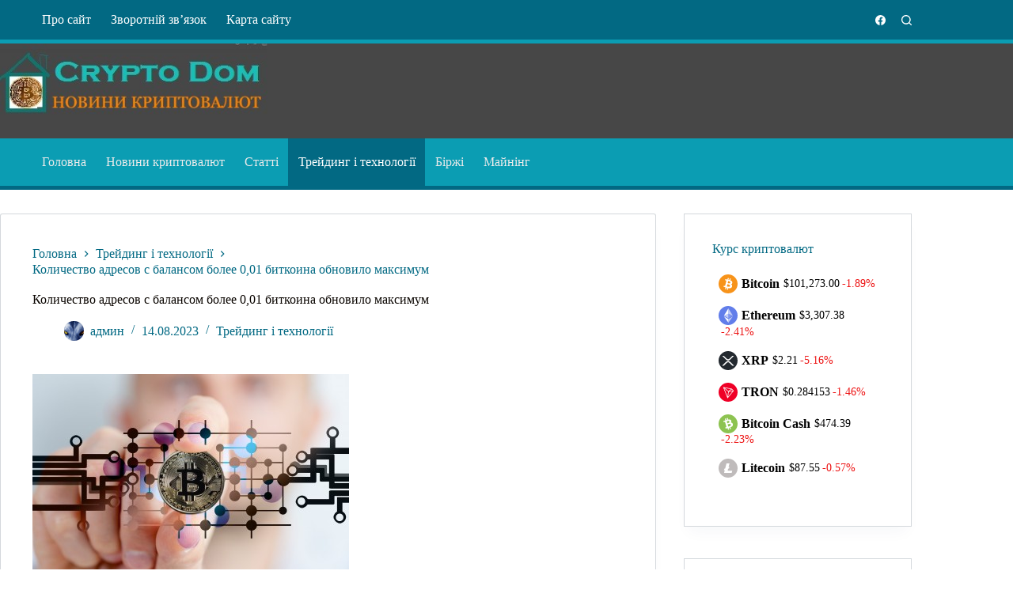

--- FILE ---
content_type: text/html; charset=UTF-8
request_url: https://cryptodom.info/trade/kolichestvo-adresov-s-balansom-bolee-0-01-bitkoina-obnovilo-maksimym.html
body_size: 27535
content:
<!doctype html>
<html lang="uk" prefix="og: https://ogp.me/ns#">
<head>
	
	<meta charset="UTF-8">
	<meta name="viewport" content="width=device-width, initial-scale=1, maximum-scale=5, viewport-fit=cover">
	<link rel="profile" href="https://gmpg.org/xfn/11">

		<style>img:is([sizes="auto" i], [sizes^="auto," i]) { contain-intrinsic-size: 3000px 1500px }</style>
	
<!-- Пошукова оптимізація (SEO) з Rank Math PRO - https://rankmath.com/ -->
<title>Количество адресов с балансом более 0,01 биткоина обновило максимум | CryptoDom</title>
<meta name="description" content="Биткоин &#040;BTC&#041; накануне поднялся выше $29 000. Ненадолго он даже смог превысить $29 500, но быстро отступил. Здесь сформировалась зона сильного"/>
<meta name="robots" content="follow, index, max-snippet:-1, max-video-preview:-1, max-image-preview:large"/>
<link rel="canonical" href="https://cryptodom.info/trade/kolichestvo-adresov-s-balansom-bolee-0-01-bitkoina-obnovilo-maksimym.html" />
<meta property="og:locale" content="uk_UA" />
<meta property="og:type" content="article" />
<meta property="og:title" content="Количество адресов с балансом более 0,01 биткоина обновило максимум | CryptoDom" />
<meta property="og:description" content="Биткоин &#040;BTC&#041; накануне поднялся выше $29 000. Ненадолго он даже смог превысить $29 500, но быстро отступил. Здесь сформировалась зона сильного" />
<meta property="og:url" content="https://cryptodom.info/trade/kolichestvo-adresov-s-balansom-bolee-0-01-bitkoina-obnovilo-maksimym.html" />
<meta property="og:site_name" content="Крипто Дом" />
<meta property="article:author" content="https://www.facebook.com/profile.php?id=100006460244172" />
<meta property="article:section" content="Трейдинг і технології" />
<meta property="og:image" content="https://cryptodom.info/wp-content/uploads/06f7c8802925d58a27bcabb10b7182c0.jpg" />
<meta property="og:image:secure_url" content="https://cryptodom.info/wp-content/uploads/06f7c8802925d58a27bcabb10b7182c0.jpg" />
<meta property="og:image:width" content="400" />
<meta property="og:image:height" content="266" />
<meta property="og:image:alt" content="Количество адресов с балансом более 0,01 биткоина обновило максимум" />
<meta property="og:image:type" content="image/jpeg" />
<meta property="article:published_time" content="2023-08-14T19:00:11+03:00" />
<meta name="twitter:card" content="summary_large_image" />
<meta name="twitter:title" content="Количество адресов с балансом более 0,01 биткоина обновило максимум | CryptoDom" />
<meta name="twitter:description" content="Биткоин &#040;BTC&#041; накануне поднялся выше $29 000. Ненадолго он даже смог превысить $29 500, но быстро отступил. Здесь сформировалась зона сильного" />
<meta name="twitter:creator" content="@InforInt" />
<meta name="twitter:image" content="https://cryptodom.info/wp-content/uploads/06f7c8802925d58a27bcabb10b7182c0.jpg" />
<meta name="twitter:label1" content="Написано" />
<meta name="twitter:data1" content="админ" />
<meta name="twitter:label2" content="Час для читання" />
<meta name="twitter:data2" content="Менше хвилини" />
<script type="application/ld+json" class="rank-math-schema-pro">{"@context":"https://schema.org","@graph":[{"@type":"Organization","@id":"https://cryptodom.info/#organization","name":"INFBusiness","url":"https://cryptodom.info/","email":"infbusinessweb@gmail.com","logo":{"@type":"ImageObject","@id":"https://cryptodom.info/#logo","url":"https://cryptodom.info/wp-content/uploads/kd-1.png","contentUrl":"https://cryptodom.info/wp-content/uploads/kd-1.png","caption":"\u041a\u0440\u0438\u043f\u0442\u043e \u0414\u043e\u043c","inLanguage":"uk","width":"366","height":"130"}},{"@type":"WebSite","@id":"https://cryptodom.info/#website","url":"https://cryptodom.info","name":"\u041a\u0440\u0438\u043f\u0442\u043e \u0414\u043e\u043c","alternateName":"CryptoDom","publisher":{"@id":"https://cryptodom.info/#organization"},"inLanguage":"uk"},{"@type":"ImageObject","@id":"https://cryptodom.info/wp-content/uploads/06f7c8802925d58a27bcabb10b7182c0.jpg","url":"https://cryptodom.info/wp-content/uploads/06f7c8802925d58a27bcabb10b7182c0.jpg","width":"400","height":"266","inLanguage":"uk"},{"@type":"BreadcrumbList","@id":"https://cryptodom.info/trade/kolichestvo-adresov-s-balansom-bolee-0-01-bitkoina-obnovilo-maksimym.html#breadcrumb","itemListElement":[{"@type":"ListItem","position":"1","item":{"@id":"https://cryptodom.info/","name":"\u0413\u043b\u0430\u0432\u043d\u0430\u044f"}},{"@type":"ListItem","position":"2","item":{"@id":"https://cryptodom.info/trade/kolichestvo-adresov-s-balansom-bolee-0-01-bitkoina-obnovilo-maksimym.html","name":"\u041a\u043e\u043b\u0438\u0447\u0435\u0441\u0442\u0432\u043e \u0430\u0434\u0440\u0435\u0441\u043e\u0432 \u0441 \u0431\u0430\u043b\u0430\u043d\u0441\u043e\u043c \u0431\u043e\u043b\u0435\u0435 0,01 \u0431\u0438\u0442\u043a\u043e\u0438\u043d\u0430 \u043e\u0431\u043d\u043e\u0432\u0438\u043b\u043e \u043c\u0430\u043a\u0441\u0438\u043c\u0443\u043c"}}]},{"@type":"WebPage","@id":"https://cryptodom.info/trade/kolichestvo-adresov-s-balansom-bolee-0-01-bitkoina-obnovilo-maksimym.html#webpage","url":"https://cryptodom.info/trade/kolichestvo-adresov-s-balansom-bolee-0-01-bitkoina-obnovilo-maksimym.html","name":"\u041a\u043e\u043b\u0438\u0447\u0435\u0441\u0442\u0432\u043e \u0430\u0434\u0440\u0435\u0441\u043e\u0432 \u0441 \u0431\u0430\u043b\u0430\u043d\u0441\u043e\u043c \u0431\u043e\u043b\u0435\u0435 0,01 \u0431\u0438\u0442\u043a\u043e\u0438\u043d\u0430 \u043e\u0431\u043d\u043e\u0432\u0438\u043b\u043e \u043c\u0430\u043a\u0441\u0438\u043c\u0443\u043c | CryptoDom","datePublished":"2023-08-14T19:00:11+03:00","dateModified":"2023-08-14T19:00:11+03:00","isPartOf":{"@id":"https://cryptodom.info/#website"},"primaryImageOfPage":{"@id":"https://cryptodom.info/wp-content/uploads/06f7c8802925d58a27bcabb10b7182c0.jpg"},"inLanguage":"uk","breadcrumb":{"@id":"https://cryptodom.info/trade/kolichestvo-adresov-s-balansom-bolee-0-01-bitkoina-obnovilo-maksimym.html#breadcrumb"}},{"@type":"Person","@id":"https://cryptodom.info/author/top-bit","name":"\u0430\u0434\u043c\u0438\u043d","url":"https://cryptodom.info/author/top-bit","image":{"@type":"ImageObject","@id":"https://secure.gravatar.com/avatar/ce2175d0b40f2f03c584fedfd5e0e503c9a68637241ed1662c322a8ed6978886?s=96&amp;d=https%3A%2F%2Fcryptodom.info%2Fwp-content%2Fuploads%2Fimages-mm.jpg&amp;r=g","url":"https://secure.gravatar.com/avatar/ce2175d0b40f2f03c584fedfd5e0e503c9a68637241ed1662c322a8ed6978886?s=96&amp;d=https%3A%2F%2Fcryptodom.info%2Fwp-content%2Fuploads%2Fimages-mm.jpg&amp;r=g","caption":"\u0430\u0434\u043c\u0438\u043d","inLanguage":"uk"},"sameAs":["https://cryptodom.info/","https://www.facebook.com/profile.php?id=100006460244172","https://twitter.com/https://twitter.com/InforInt"],"worksFor":{"@id":"https://cryptodom.info/#organization"}},{"@type":"NewsArticle","headline":"\u041a\u043e\u043b\u0438\u0447\u0435\u0441\u0442\u0432\u043e \u0430\u0434\u0440\u0435\u0441\u043e\u0432 \u0441 \u0431\u0430\u043b\u0430\u043d\u0441\u043e\u043c \u0431\u043e\u043b\u0435\u0435 0,01 \u0431\u0438\u0442\u043a\u043e\u0438\u043d\u0430 \u043e\u0431\u043d\u043e\u0432\u0438\u043b\u043e \u043c\u0430\u043a\u0441\u0438\u043c\u0443\u043c | CryptoDom","datePublished":"2023-08-14T19:00:11+03:00","dateModified":"2023-08-14T19:00:11+03:00","author":{"@id":"https://cryptodom.info/author/top-bit","name":"\u0430\u0434\u043c\u0438\u043d"},"publisher":{"@id":"https://cryptodom.info/#organization"},"description":"\u0411\u0438\u0442\u043a\u043e\u0438\u043d &#040;BTC&#041; \u043d\u0430\u043a\u0430\u043d\u0443\u043d\u0435 \u043f\u043e\u0434\u043d\u044f\u043b\u0441\u044f \u0432\u044b\u0448\u0435 $29 000. \u041d\u0435\u043d\u0430\u0434\u043e\u043b\u0433\u043e \u043e\u043d \u0434\u0430\u0436\u0435 \u0441\u043c\u043e\u0433 \u043f\u0440\u0435\u0432\u044b\u0441\u0438\u0442\u044c $29 500, \u043d\u043e \u0431\u044b\u0441\u0442\u0440\u043e \u043e\u0442\u0441\u0442\u0443\u043f\u0438\u043b. \u0417\u0434\u0435\u0441\u044c \u0441\u0444\u043e\u0440\u043c\u0438\u0440\u043e\u0432\u0430\u043b\u0430\u0441\u044c \u0437\u043e\u043d\u0430 \u0441\u0438\u043b\u044c\u043d\u043e\u0433\u043e","copyrightYear":"2023","copyrightHolder":{"@id":"https://cryptodom.info/#organization"},"name":"\u041a\u043e\u043b\u0438\u0447\u0435\u0441\u0442\u0432\u043e \u0430\u0434\u0440\u0435\u0441\u043e\u0432 \u0441 \u0431\u0430\u043b\u0430\u043d\u0441\u043e\u043c \u0431\u043e\u043b\u0435\u0435 0,01 \u0431\u0438\u0442\u043a\u043e\u0438\u043d\u0430 \u043e\u0431\u043d\u043e\u0432\u0438\u043b\u043e \u043c\u0430\u043a\u0441\u0438\u043c\u0443\u043c | CryptoDom","@id":"https://cryptodom.info/trade/kolichestvo-adresov-s-balansom-bolee-0-01-bitkoina-obnovilo-maksimym.html#richSnippet","isPartOf":{"@id":"https://cryptodom.info/trade/kolichestvo-adresov-s-balansom-bolee-0-01-bitkoina-obnovilo-maksimym.html#webpage"},"image":{"@id":"https://cryptodom.info/wp-content/uploads/06f7c8802925d58a27bcabb10b7182c0.jpg"},"inLanguage":"uk","mainEntityOfPage":{"@id":"https://cryptodom.info/trade/kolichestvo-adresov-s-balansom-bolee-0-01-bitkoina-obnovilo-maksimym.html#webpage"}}]}</script>
<!-- /Плагін Rank Math WordPress SEO -->

<link rel='dns-prefetch' href='//platform.instagram.com' />
<link rel='dns-prefetch' href='//assets.pinterest.com' />
<link rel='dns-prefetch' href='//platform.twitter.com' />
<link rel='dns-prefetch' href='//fonts.googleapis.com' />
<link rel='stylesheet' id='blocksy-dynamic-global-css' href='https://cryptodom.info/wp-content/uploads/blocksy/css/global.css?ver=80256' media='all' />
<link rel='stylesheet' id='wp-block-library-css' href='https://cryptodom.info/wp-includes/css/dist/block-library/style.min.css?ver=6.8.3' media='all' />
<style id='global-styles-inline-css'>
:root{--wp--preset--aspect-ratio--square: 1;--wp--preset--aspect-ratio--4-3: 4/3;--wp--preset--aspect-ratio--3-4: 3/4;--wp--preset--aspect-ratio--3-2: 3/2;--wp--preset--aspect-ratio--2-3: 2/3;--wp--preset--aspect-ratio--16-9: 16/9;--wp--preset--aspect-ratio--9-16: 9/16;--wp--preset--color--black: #000000;--wp--preset--color--cyan-bluish-gray: #abb8c3;--wp--preset--color--white: #ffffff;--wp--preset--color--pale-pink: #f78da7;--wp--preset--color--vivid-red: #cf2e2e;--wp--preset--color--luminous-vivid-orange: #ff6900;--wp--preset--color--luminous-vivid-amber: #fcb900;--wp--preset--color--light-green-cyan: #7bdcb5;--wp--preset--color--vivid-green-cyan: #00d084;--wp--preset--color--pale-cyan-blue: #8ed1fc;--wp--preset--color--vivid-cyan-blue: #0693e3;--wp--preset--color--vivid-purple: #9b51e0;--wp--preset--color--palette-color-1: var(--theme-palette-color-1, #026983);--wp--preset--color--palette-color-2: var(--theme-palette-color-2, #25ad99);--wp--preset--color--palette-color-3: var(--theme-palette-color-3, #4f4f4f);--wp--preset--color--palette-color-4: var(--theme-palette-color-4, #0a0500);--wp--preset--color--palette-color-5: var(--theme-palette-color-5, #EBEBEB);--wp--preset--color--palette-color-6: var(--theme-palette-color-6, #F5F5F5);--wp--preset--color--palette-color-7: var(--theme-palette-color-7, #ffffff);--wp--preset--color--palette-color-8: var(--theme-palette-color-8, #ffffff);--wp--preset--gradient--vivid-cyan-blue-to-vivid-purple: linear-gradient(135deg,rgba(6,147,227,1) 0%,rgb(155,81,224) 100%);--wp--preset--gradient--light-green-cyan-to-vivid-green-cyan: linear-gradient(135deg,rgb(122,220,180) 0%,rgb(0,208,130) 100%);--wp--preset--gradient--luminous-vivid-amber-to-luminous-vivid-orange: linear-gradient(135deg,rgba(252,185,0,1) 0%,rgba(255,105,0,1) 100%);--wp--preset--gradient--luminous-vivid-orange-to-vivid-red: linear-gradient(135deg,rgba(255,105,0,1) 0%,rgb(207,46,46) 100%);--wp--preset--gradient--very-light-gray-to-cyan-bluish-gray: linear-gradient(135deg,rgb(238,238,238) 0%,rgb(169,184,195) 100%);--wp--preset--gradient--cool-to-warm-spectrum: linear-gradient(135deg,rgb(74,234,220) 0%,rgb(151,120,209) 20%,rgb(207,42,186) 40%,rgb(238,44,130) 60%,rgb(251,105,98) 80%,rgb(254,248,76) 100%);--wp--preset--gradient--blush-light-purple: linear-gradient(135deg,rgb(255,206,236) 0%,rgb(152,150,240) 100%);--wp--preset--gradient--blush-bordeaux: linear-gradient(135deg,rgb(254,205,165) 0%,rgb(254,45,45) 50%,rgb(107,0,62) 100%);--wp--preset--gradient--luminous-dusk: linear-gradient(135deg,rgb(255,203,112) 0%,rgb(199,81,192) 50%,rgb(65,88,208) 100%);--wp--preset--gradient--pale-ocean: linear-gradient(135deg,rgb(255,245,203) 0%,rgb(182,227,212) 50%,rgb(51,167,181) 100%);--wp--preset--gradient--electric-grass: linear-gradient(135deg,rgb(202,248,128) 0%,rgb(113,206,126) 100%);--wp--preset--gradient--midnight: linear-gradient(135deg,rgb(2,3,129) 0%,rgb(40,116,252) 100%);--wp--preset--gradient--juicy-peach: linear-gradient(to right, #ffecd2 0%, #fcb69f 100%);--wp--preset--gradient--young-passion: linear-gradient(to right, #ff8177 0%, #ff867a 0%, #ff8c7f 21%, #f99185 52%, #cf556c 78%, #b12a5b 100%);--wp--preset--gradient--true-sunset: linear-gradient(to right, #fa709a 0%, #fee140 100%);--wp--preset--gradient--morpheus-den: linear-gradient(to top, #30cfd0 0%, #330867 100%);--wp--preset--gradient--plum-plate: linear-gradient(135deg, #667eea 0%, #764ba2 100%);--wp--preset--gradient--aqua-splash: linear-gradient(15deg, #13547a 0%, #80d0c7 100%);--wp--preset--gradient--love-kiss: linear-gradient(to top, #ff0844 0%, #ffb199 100%);--wp--preset--gradient--new-retrowave: linear-gradient(to top, #3b41c5 0%, #a981bb 49%, #ffc8a9 100%);--wp--preset--gradient--plum-bath: linear-gradient(to top, #cc208e 0%, #6713d2 100%);--wp--preset--gradient--high-flight: linear-gradient(to right, #0acffe 0%, #495aff 100%);--wp--preset--gradient--teen-party: linear-gradient(-225deg, #FF057C 0%, #8D0B93 50%, #321575 100%);--wp--preset--gradient--fabled-sunset: linear-gradient(-225deg, #231557 0%, #44107A 29%, #FF1361 67%, #FFF800 100%);--wp--preset--gradient--arielle-smile: radial-gradient(circle 248px at center, #16d9e3 0%, #30c7ec 47%, #46aef7 100%);--wp--preset--gradient--itmeo-branding: linear-gradient(180deg, #2af598 0%, #009efd 100%);--wp--preset--gradient--deep-blue: linear-gradient(to right, #6a11cb 0%, #2575fc 100%);--wp--preset--gradient--strong-bliss: linear-gradient(to right, #f78ca0 0%, #f9748f 19%, #fd868c 60%, #fe9a8b 100%);--wp--preset--gradient--sweet-period: linear-gradient(to top, #3f51b1 0%, #5a55ae 13%, #7b5fac 25%, #8f6aae 38%, #a86aa4 50%, #cc6b8e 62%, #f18271 75%, #f3a469 87%, #f7c978 100%);--wp--preset--gradient--purple-division: linear-gradient(to top, #7028e4 0%, #e5b2ca 100%);--wp--preset--gradient--cold-evening: linear-gradient(to top, #0c3483 0%, #a2b6df 100%, #6b8cce 100%, #a2b6df 100%);--wp--preset--gradient--mountain-rock: linear-gradient(to right, #868f96 0%, #596164 100%);--wp--preset--gradient--desert-hump: linear-gradient(to top, #c79081 0%, #dfa579 100%);--wp--preset--gradient--ethernal-constance: linear-gradient(to top, #09203f 0%, #537895 100%);--wp--preset--gradient--happy-memories: linear-gradient(-60deg, #ff5858 0%, #f09819 100%);--wp--preset--gradient--grown-early: linear-gradient(to top, #0ba360 0%, #3cba92 100%);--wp--preset--gradient--morning-salad: linear-gradient(-225deg, #B7F8DB 0%, #50A7C2 100%);--wp--preset--gradient--night-call: linear-gradient(-225deg, #AC32E4 0%, #7918F2 48%, #4801FF 100%);--wp--preset--gradient--mind-crawl: linear-gradient(-225deg, #473B7B 0%, #3584A7 51%, #30D2BE 100%);--wp--preset--gradient--angel-care: linear-gradient(-225deg, #FFE29F 0%, #FFA99F 48%, #FF719A 100%);--wp--preset--gradient--juicy-cake: linear-gradient(to top, #e14fad 0%, #f9d423 100%);--wp--preset--gradient--rich-metal: linear-gradient(to right, #d7d2cc 0%, #304352 100%);--wp--preset--gradient--mole-hall: linear-gradient(-20deg, #616161 0%, #9bc5c3 100%);--wp--preset--gradient--cloudy-knoxville: linear-gradient(120deg, #fdfbfb 0%, #ebedee 100%);--wp--preset--gradient--soft-grass: linear-gradient(to top, #c1dfc4 0%, #deecdd 100%);--wp--preset--gradient--saint-petersburg: linear-gradient(135deg, #f5f7fa 0%, #c3cfe2 100%);--wp--preset--gradient--everlasting-sky: linear-gradient(135deg, #fdfcfb 0%, #e2d1c3 100%);--wp--preset--gradient--kind-steel: linear-gradient(-20deg, #e9defa 0%, #fbfcdb 100%);--wp--preset--gradient--over-sun: linear-gradient(60deg, #abecd6 0%, #fbed96 100%);--wp--preset--gradient--premium-white: linear-gradient(to top, #d5d4d0 0%, #d5d4d0 1%, #eeeeec 31%, #efeeec 75%, #e9e9e7 100%);--wp--preset--gradient--clean-mirror: linear-gradient(45deg, #93a5cf 0%, #e4efe9 100%);--wp--preset--gradient--wild-apple: linear-gradient(to top, #d299c2 0%, #fef9d7 100%);--wp--preset--gradient--snow-again: linear-gradient(to top, #e6e9f0 0%, #eef1f5 100%);--wp--preset--gradient--confident-cloud: linear-gradient(to top, #dad4ec 0%, #dad4ec 1%, #f3e7e9 100%);--wp--preset--gradient--glass-water: linear-gradient(to top, #dfe9f3 0%, white 100%);--wp--preset--gradient--perfect-white: linear-gradient(-225deg, #E3FDF5 0%, #FFE6FA 100%);--wp--preset--font-size--small: 13px;--wp--preset--font-size--medium: 20px;--wp--preset--font-size--large: clamp(22px, 1.375rem + ((1vw - 3.2px) * 0.625), 30px);--wp--preset--font-size--x-large: clamp(30px, 1.875rem + ((1vw - 3.2px) * 1.563), 50px);--wp--preset--font-size--xx-large: clamp(45px, 2.813rem + ((1vw - 3.2px) * 2.734), 80px);--wp--preset--spacing--20: 0.44rem;--wp--preset--spacing--30: 0.67rem;--wp--preset--spacing--40: 1rem;--wp--preset--spacing--50: 1.5rem;--wp--preset--spacing--60: 2.25rem;--wp--preset--spacing--70: 3.38rem;--wp--preset--spacing--80: 5.06rem;--wp--preset--shadow--natural: 6px 6px 9px rgba(0, 0, 0, 0.2);--wp--preset--shadow--deep: 12px 12px 50px rgba(0, 0, 0, 0.4);--wp--preset--shadow--sharp: 6px 6px 0px rgba(0, 0, 0, 0.2);--wp--preset--shadow--outlined: 6px 6px 0px -3px rgba(255, 255, 255, 1), 6px 6px rgba(0, 0, 0, 1);--wp--preset--shadow--crisp: 6px 6px 0px rgba(0, 0, 0, 1);}:root { --wp--style--global--content-size: var(--theme-block-max-width);--wp--style--global--wide-size: var(--theme-block-wide-max-width); }:where(body) { margin: 0; }.wp-site-blocks > .alignleft { float: left; margin-right: 2em; }.wp-site-blocks > .alignright { float: right; margin-left: 2em; }.wp-site-blocks > .aligncenter { justify-content: center; margin-left: auto; margin-right: auto; }:where(.wp-site-blocks) > * { margin-block-start: var(--theme-content-spacing); margin-block-end: 0; }:where(.wp-site-blocks) > :first-child { margin-block-start: 0; }:where(.wp-site-blocks) > :last-child { margin-block-end: 0; }:root { --wp--style--block-gap: var(--theme-content-spacing); }:root :where(.is-layout-flow) > :first-child{margin-block-start: 0;}:root :where(.is-layout-flow) > :last-child{margin-block-end: 0;}:root :where(.is-layout-flow) > *{margin-block-start: var(--theme-content-spacing);margin-block-end: 0;}:root :where(.is-layout-constrained) > :first-child{margin-block-start: 0;}:root :where(.is-layout-constrained) > :last-child{margin-block-end: 0;}:root :where(.is-layout-constrained) > *{margin-block-start: var(--theme-content-spacing);margin-block-end: 0;}:root :where(.is-layout-flex){gap: var(--theme-content-spacing);}:root :where(.is-layout-grid){gap: var(--theme-content-spacing);}.is-layout-flow > .alignleft{float: left;margin-inline-start: 0;margin-inline-end: 2em;}.is-layout-flow > .alignright{float: right;margin-inline-start: 2em;margin-inline-end: 0;}.is-layout-flow > .aligncenter{margin-left: auto !important;margin-right: auto !important;}.is-layout-constrained > .alignleft{float: left;margin-inline-start: 0;margin-inline-end: 2em;}.is-layout-constrained > .alignright{float: right;margin-inline-start: 2em;margin-inline-end: 0;}.is-layout-constrained > .aligncenter{margin-left: auto !important;margin-right: auto !important;}.is-layout-constrained > :where(:not(.alignleft):not(.alignright):not(.alignfull)){max-width: var(--wp--style--global--content-size);margin-left: auto !important;margin-right: auto !important;}.is-layout-constrained > .alignwide{max-width: var(--wp--style--global--wide-size);}body .is-layout-flex{display: flex;}.is-layout-flex{flex-wrap: wrap;align-items: center;}.is-layout-flex > :is(*, div){margin: 0;}body .is-layout-grid{display: grid;}.is-layout-grid > :is(*, div){margin: 0;}body{padding-top: 0px;padding-right: 0px;padding-bottom: 0px;padding-left: 0px;}.has-black-color{color: var(--wp--preset--color--black) !important;}.has-cyan-bluish-gray-color{color: var(--wp--preset--color--cyan-bluish-gray) !important;}.has-white-color{color: var(--wp--preset--color--white) !important;}.has-pale-pink-color{color: var(--wp--preset--color--pale-pink) !important;}.has-vivid-red-color{color: var(--wp--preset--color--vivid-red) !important;}.has-luminous-vivid-orange-color{color: var(--wp--preset--color--luminous-vivid-orange) !important;}.has-luminous-vivid-amber-color{color: var(--wp--preset--color--luminous-vivid-amber) !important;}.has-light-green-cyan-color{color: var(--wp--preset--color--light-green-cyan) !important;}.has-vivid-green-cyan-color{color: var(--wp--preset--color--vivid-green-cyan) !important;}.has-pale-cyan-blue-color{color: var(--wp--preset--color--pale-cyan-blue) !important;}.has-vivid-cyan-blue-color{color: var(--wp--preset--color--vivid-cyan-blue) !important;}.has-vivid-purple-color{color: var(--wp--preset--color--vivid-purple) !important;}.has-palette-color-1-color{color: var(--wp--preset--color--palette-color-1) !important;}.has-palette-color-2-color{color: var(--wp--preset--color--palette-color-2) !important;}.has-palette-color-3-color{color: var(--wp--preset--color--palette-color-3) !important;}.has-palette-color-4-color{color: var(--wp--preset--color--palette-color-4) !important;}.has-palette-color-5-color{color: var(--wp--preset--color--palette-color-5) !important;}.has-palette-color-6-color{color: var(--wp--preset--color--palette-color-6) !important;}.has-palette-color-7-color{color: var(--wp--preset--color--palette-color-7) !important;}.has-palette-color-8-color{color: var(--wp--preset--color--palette-color-8) !important;}.has-black-background-color{background-color: var(--wp--preset--color--black) !important;}.has-cyan-bluish-gray-background-color{background-color: var(--wp--preset--color--cyan-bluish-gray) !important;}.has-white-background-color{background-color: var(--wp--preset--color--white) !important;}.has-pale-pink-background-color{background-color: var(--wp--preset--color--pale-pink) !important;}.has-vivid-red-background-color{background-color: var(--wp--preset--color--vivid-red) !important;}.has-luminous-vivid-orange-background-color{background-color: var(--wp--preset--color--luminous-vivid-orange) !important;}.has-luminous-vivid-amber-background-color{background-color: var(--wp--preset--color--luminous-vivid-amber) !important;}.has-light-green-cyan-background-color{background-color: var(--wp--preset--color--light-green-cyan) !important;}.has-vivid-green-cyan-background-color{background-color: var(--wp--preset--color--vivid-green-cyan) !important;}.has-pale-cyan-blue-background-color{background-color: var(--wp--preset--color--pale-cyan-blue) !important;}.has-vivid-cyan-blue-background-color{background-color: var(--wp--preset--color--vivid-cyan-blue) !important;}.has-vivid-purple-background-color{background-color: var(--wp--preset--color--vivid-purple) !important;}.has-palette-color-1-background-color{background-color: var(--wp--preset--color--palette-color-1) !important;}.has-palette-color-2-background-color{background-color: var(--wp--preset--color--palette-color-2) !important;}.has-palette-color-3-background-color{background-color: var(--wp--preset--color--palette-color-3) !important;}.has-palette-color-4-background-color{background-color: var(--wp--preset--color--palette-color-4) !important;}.has-palette-color-5-background-color{background-color: var(--wp--preset--color--palette-color-5) !important;}.has-palette-color-6-background-color{background-color: var(--wp--preset--color--palette-color-6) !important;}.has-palette-color-7-background-color{background-color: var(--wp--preset--color--palette-color-7) !important;}.has-palette-color-8-background-color{background-color: var(--wp--preset--color--palette-color-8) !important;}.has-black-border-color{border-color: var(--wp--preset--color--black) !important;}.has-cyan-bluish-gray-border-color{border-color: var(--wp--preset--color--cyan-bluish-gray) !important;}.has-white-border-color{border-color: var(--wp--preset--color--white) !important;}.has-pale-pink-border-color{border-color: var(--wp--preset--color--pale-pink) !important;}.has-vivid-red-border-color{border-color: var(--wp--preset--color--vivid-red) !important;}.has-luminous-vivid-orange-border-color{border-color: var(--wp--preset--color--luminous-vivid-orange) !important;}.has-luminous-vivid-amber-border-color{border-color: var(--wp--preset--color--luminous-vivid-amber) !important;}.has-light-green-cyan-border-color{border-color: var(--wp--preset--color--light-green-cyan) !important;}.has-vivid-green-cyan-border-color{border-color: var(--wp--preset--color--vivid-green-cyan) !important;}.has-pale-cyan-blue-border-color{border-color: var(--wp--preset--color--pale-cyan-blue) !important;}.has-vivid-cyan-blue-border-color{border-color: var(--wp--preset--color--vivid-cyan-blue) !important;}.has-vivid-purple-border-color{border-color: var(--wp--preset--color--vivid-purple) !important;}.has-palette-color-1-border-color{border-color: var(--wp--preset--color--palette-color-1) !important;}.has-palette-color-2-border-color{border-color: var(--wp--preset--color--palette-color-2) !important;}.has-palette-color-3-border-color{border-color: var(--wp--preset--color--palette-color-3) !important;}.has-palette-color-4-border-color{border-color: var(--wp--preset--color--palette-color-4) !important;}.has-palette-color-5-border-color{border-color: var(--wp--preset--color--palette-color-5) !important;}.has-palette-color-6-border-color{border-color: var(--wp--preset--color--palette-color-6) !important;}.has-palette-color-7-border-color{border-color: var(--wp--preset--color--palette-color-7) !important;}.has-palette-color-8-border-color{border-color: var(--wp--preset--color--palette-color-8) !important;}.has-vivid-cyan-blue-to-vivid-purple-gradient-background{background: var(--wp--preset--gradient--vivid-cyan-blue-to-vivid-purple) !important;}.has-light-green-cyan-to-vivid-green-cyan-gradient-background{background: var(--wp--preset--gradient--light-green-cyan-to-vivid-green-cyan) !important;}.has-luminous-vivid-amber-to-luminous-vivid-orange-gradient-background{background: var(--wp--preset--gradient--luminous-vivid-amber-to-luminous-vivid-orange) !important;}.has-luminous-vivid-orange-to-vivid-red-gradient-background{background: var(--wp--preset--gradient--luminous-vivid-orange-to-vivid-red) !important;}.has-very-light-gray-to-cyan-bluish-gray-gradient-background{background: var(--wp--preset--gradient--very-light-gray-to-cyan-bluish-gray) !important;}.has-cool-to-warm-spectrum-gradient-background{background: var(--wp--preset--gradient--cool-to-warm-spectrum) !important;}.has-blush-light-purple-gradient-background{background: var(--wp--preset--gradient--blush-light-purple) !important;}.has-blush-bordeaux-gradient-background{background: var(--wp--preset--gradient--blush-bordeaux) !important;}.has-luminous-dusk-gradient-background{background: var(--wp--preset--gradient--luminous-dusk) !important;}.has-pale-ocean-gradient-background{background: var(--wp--preset--gradient--pale-ocean) !important;}.has-electric-grass-gradient-background{background: var(--wp--preset--gradient--electric-grass) !important;}.has-midnight-gradient-background{background: var(--wp--preset--gradient--midnight) !important;}.has-juicy-peach-gradient-background{background: var(--wp--preset--gradient--juicy-peach) !important;}.has-young-passion-gradient-background{background: var(--wp--preset--gradient--young-passion) !important;}.has-true-sunset-gradient-background{background: var(--wp--preset--gradient--true-sunset) !important;}.has-morpheus-den-gradient-background{background: var(--wp--preset--gradient--morpheus-den) !important;}.has-plum-plate-gradient-background{background: var(--wp--preset--gradient--plum-plate) !important;}.has-aqua-splash-gradient-background{background: var(--wp--preset--gradient--aqua-splash) !important;}.has-love-kiss-gradient-background{background: var(--wp--preset--gradient--love-kiss) !important;}.has-new-retrowave-gradient-background{background: var(--wp--preset--gradient--new-retrowave) !important;}.has-plum-bath-gradient-background{background: var(--wp--preset--gradient--plum-bath) !important;}.has-high-flight-gradient-background{background: var(--wp--preset--gradient--high-flight) !important;}.has-teen-party-gradient-background{background: var(--wp--preset--gradient--teen-party) !important;}.has-fabled-sunset-gradient-background{background: var(--wp--preset--gradient--fabled-sunset) !important;}.has-arielle-smile-gradient-background{background: var(--wp--preset--gradient--arielle-smile) !important;}.has-itmeo-branding-gradient-background{background: var(--wp--preset--gradient--itmeo-branding) !important;}.has-deep-blue-gradient-background{background: var(--wp--preset--gradient--deep-blue) !important;}.has-strong-bliss-gradient-background{background: var(--wp--preset--gradient--strong-bliss) !important;}.has-sweet-period-gradient-background{background: var(--wp--preset--gradient--sweet-period) !important;}.has-purple-division-gradient-background{background: var(--wp--preset--gradient--purple-division) !important;}.has-cold-evening-gradient-background{background: var(--wp--preset--gradient--cold-evening) !important;}.has-mountain-rock-gradient-background{background: var(--wp--preset--gradient--mountain-rock) !important;}.has-desert-hump-gradient-background{background: var(--wp--preset--gradient--desert-hump) !important;}.has-ethernal-constance-gradient-background{background: var(--wp--preset--gradient--ethernal-constance) !important;}.has-happy-memories-gradient-background{background: var(--wp--preset--gradient--happy-memories) !important;}.has-grown-early-gradient-background{background: var(--wp--preset--gradient--grown-early) !important;}.has-morning-salad-gradient-background{background: var(--wp--preset--gradient--morning-salad) !important;}.has-night-call-gradient-background{background: var(--wp--preset--gradient--night-call) !important;}.has-mind-crawl-gradient-background{background: var(--wp--preset--gradient--mind-crawl) !important;}.has-angel-care-gradient-background{background: var(--wp--preset--gradient--angel-care) !important;}.has-juicy-cake-gradient-background{background: var(--wp--preset--gradient--juicy-cake) !important;}.has-rich-metal-gradient-background{background: var(--wp--preset--gradient--rich-metal) !important;}.has-mole-hall-gradient-background{background: var(--wp--preset--gradient--mole-hall) !important;}.has-cloudy-knoxville-gradient-background{background: var(--wp--preset--gradient--cloudy-knoxville) !important;}.has-soft-grass-gradient-background{background: var(--wp--preset--gradient--soft-grass) !important;}.has-saint-petersburg-gradient-background{background: var(--wp--preset--gradient--saint-petersburg) !important;}.has-everlasting-sky-gradient-background{background: var(--wp--preset--gradient--everlasting-sky) !important;}.has-kind-steel-gradient-background{background: var(--wp--preset--gradient--kind-steel) !important;}.has-over-sun-gradient-background{background: var(--wp--preset--gradient--over-sun) !important;}.has-premium-white-gradient-background{background: var(--wp--preset--gradient--premium-white) !important;}.has-clean-mirror-gradient-background{background: var(--wp--preset--gradient--clean-mirror) !important;}.has-wild-apple-gradient-background{background: var(--wp--preset--gradient--wild-apple) !important;}.has-snow-again-gradient-background{background: var(--wp--preset--gradient--snow-again) !important;}.has-confident-cloud-gradient-background{background: var(--wp--preset--gradient--confident-cloud) !important;}.has-glass-water-gradient-background{background: var(--wp--preset--gradient--glass-water) !important;}.has-perfect-white-gradient-background{background: var(--wp--preset--gradient--perfect-white) !important;}.has-small-font-size{font-size: var(--wp--preset--font-size--small) !important;}.has-medium-font-size{font-size: var(--wp--preset--font-size--medium) !important;}.has-large-font-size{font-size: var(--wp--preset--font-size--large) !important;}.has-x-large-font-size{font-size: var(--wp--preset--font-size--x-large) !important;}.has-xx-large-font-size{font-size: var(--wp--preset--font-size--xx-large) !important;}
:root :where(.wp-block-pullquote){font-size: clamp(0.984em, 0.984rem + ((1vw - 0.2em) * 0.645), 1.5em);line-height: 1.6;}
</style>
<link rel='stylesheet' id='contact-form-7-css' href='https://cryptodom.info/wp-content/plugins/contact-form-7/includes/css/styles.css?ver=6.1.3' media='all' />
<style id='wpxpo-global-style-inline-css'>
:root { --preset-color1: #037fff --preset-color2: #026fe0 --preset-color3: #071323 --preset-color4: #132133 --preset-color5: #34495e --preset-color6: #787676 --preset-color7: #f0f2f3 --preset-color8: #f8f9fa --preset-color9: #ffffff }
</style>
<style id='ultp-preset-colors-style-inline-css'>
:root { --postx_preset_Base_1_color: #f4f4ff; --postx_preset_Base_2_color: #dddff8; --postx_preset_Base_3_color: #B4B4D6; --postx_preset_Primary_color: #3323f0; --postx_preset_Secondary_color: #4a5fff; --postx_preset_Tertiary_color: #FFFFFF; --postx_preset_Contrast_3_color: #545472; --postx_preset_Contrast_2_color: #262657; --postx_preset_Contrast_1_color: #10102e; --postx_preset_Over_Primary_color: #ffffff;  }
</style>
<style id='ultp-preset-gradient-style-inline-css'>
:root { --postx_preset_Primary_to_Secondary_to_Right_gradient: linear-gradient(90deg, var(--postx_preset_Primary_color) 0%, var(--postx_preset_Secondary_color) 100%); --postx_preset_Primary_to_Secondary_to_Bottom_gradient: linear-gradient(180deg, var(--postx_preset_Primary_color) 0%, var(--postx_preset_Secondary_color) 100%); --postx_preset_Secondary_to_Primary_to_Right_gradient: linear-gradient(90deg, var(--postx_preset_Secondary_color) 0%, var(--postx_preset_Primary_color) 100%); --postx_preset_Secondary_to_Primary_to_Bottom_gradient: linear-gradient(180deg, var(--postx_preset_Secondary_color) 0%, var(--postx_preset_Primary_color) 100%); --postx_preset_Cold_Evening_gradient: linear-gradient(0deg, rgb(12, 52, 131) 0%, rgb(162, 182, 223) 100%, rgb(107, 140, 206) 100%, rgb(162, 182, 223) 100%); --postx_preset_Purple_Division_gradient: linear-gradient(0deg, rgb(112, 40, 228) 0%, rgb(229, 178, 202) 100%); --postx_preset_Over_Sun_gradient: linear-gradient(60deg, rgb(171, 236, 214) 0%, rgb(251, 237, 150) 100%); --postx_preset_Morning_Salad_gradient: linear-gradient(-255deg, rgb(183, 248, 219) 0%, rgb(80, 167, 194) 100%); --postx_preset_Fabled_Sunset_gradient: linear-gradient(-270deg, rgb(35, 21, 87) 0%, rgb(68, 16, 122) 29%, rgb(255, 19, 97) 67%, rgb(255, 248, 0) 100%);  }
</style>
<style id='ultp-preset-typo-style-inline-css'>
@import url('https://fonts.googleapis.com/css?family=Roboto:100,100i,300,300i,400,400i,500,500i,700,700i,900,900i'); :root { --postx_preset_Heading_typo_font_family: Roboto; --postx_preset_Heading_typo_font_family_type: sans-serif; --postx_preset_Heading_typo_font_weight: 600; --postx_preset_Heading_typo_text_transform: capitalize; --postx_preset_Body_and_Others_typo_font_family: Roboto; --postx_preset_Body_and_Others_typo_font_family_type: sans-serif; --postx_preset_Body_and_Others_typo_font_weight: 400; --postx_preset_Body_and_Others_typo_text_transform: lowercase; --postx_preset_body_typo_font_size_lg: 16px; --postx_preset_paragraph_1_typo_font_size_lg: 12px; --postx_preset_paragraph_2_typo_font_size_lg: 12px; --postx_preset_paragraph_3_typo_font_size_lg: 12px; --postx_preset_heading_h1_typo_font_size_lg: 42px; --postx_preset_heading_h2_typo_font_size_lg: 36px; --postx_preset_heading_h3_typo_font_size_lg: 30px; --postx_preset_heading_h4_typo_font_size_lg: 24px; --postx_preset_heading_h5_typo_font_size_lg: 20px; --postx_preset_heading_h6_typo_font_size_lg: 16px; }
</style>
<style id='wpg-styles-inline-css'>

    .wpg_first_image{
        display:none;
    }
	
</style>
<link rel='stylesheet' id='parent-style-css' href='https://cryptodom.info/wp-content/themes/blocksy/style.css?ver=6.8.3' media='all' />
<link rel='stylesheet' id='blocksy-fonts-font-source-google-css' href='https://fonts.googleapis.com/css2?family=Roboto%20Condensed:wght@700&#038;display=swap' media='all' />
<link rel='stylesheet' id='ct-main-styles-css' href='https://cryptodom.info/wp-content/themes/blocksy/static/bundle/main.min.css?ver=2.1.18' media='all' />
<link rel='stylesheet' id='ct-page-title-styles-css' href='https://cryptodom.info/wp-content/themes/blocksy/static/bundle/page-title.min.css?ver=2.1.18' media='all' />
<link rel='stylesheet' id='ct-sidebar-styles-css' href='https://cryptodom.info/wp-content/themes/blocksy/static/bundle/sidebar.min.css?ver=2.1.18' media='all' />
<link rel='stylesheet' id='ct-share-box-styles-css' href='https://cryptodom.info/wp-content/themes/blocksy/static/bundle/share-box.min.css?ver=2.1.18' media='all' />
<link rel='stylesheet' id='ct-comments-styles-css' href='https://cryptodom.info/wp-content/themes/blocksy/static/bundle/comments.min.css?ver=2.1.18' media='all' />
<link rel='stylesheet' id='ct-posts-nav-styles-css' href='https://cryptodom.info/wp-content/themes/blocksy/static/bundle/posts-nav.min.css?ver=2.1.18' media='all' />
<link rel='stylesheet' id='ct-cf-7-styles-css' href='https://cryptodom.info/wp-content/themes/blocksy/static/bundle/cf-7.min.css?ver=2.1.18' media='all' />
<link rel='stylesheet' id='ct-stackable-styles-css' href='https://cryptodom.info/wp-content/themes/blocksy/static/bundle/stackable.min.css?ver=2.1.18' media='all' />

		<!-- Global site tag (gtag.js) - Google Analytics v4 -->
		<script async src="https://www.googletagmanager.com/gtag/js?id=G-81NSN3X711"></script>
		<script>
		window.dataLayer = window.dataLayer || [];
		function gtag(){dataLayer.push(arguments);}
		gtag('js', new Date());

		gtag('config', 'G-81NSN3X711');

		</script>
		<!-- End Google Analytics v4 -->

		<script src="https://cryptodom.info/wp-includes/js/jquery/jquery.min.js?ver=3.7.1" id="jquery-core-js"></script>
<script src="https://cryptodom.info/wp-includes/js/jquery/jquery-migrate.min.js?ver=3.4.1" id="jquery-migrate-js"></script>
<link rel="https://api.w.org/" href="https://cryptodom.info/wp-json/" /><link rel="alternate" title="JSON" type="application/json" href="https://cryptodom.info/wp-json/wp/v2/posts/34219" /><meta name="generator" content="WordPress 6.8.3" />
<link rel='shortlink' href='https://cryptodom.info/?p=34219' />
<link rel="alternate" title="oEmbed (JSON)" type="application/json+oembed" href="https://cryptodom.info/wp-json/oembed/1.0/embed?url=https%3A%2F%2Fcryptodom.info%2Ftrade%2Fkolichestvo-adresov-s-balansom-bolee-0-01-bitkoina-obnovilo-maksimym.html" />
<link rel="alternate" title="oEmbed (XML)" type="text/xml+oembed" href="https://cryptodom.info/wp-json/oembed/1.0/embed?url=https%3A%2F%2Fcryptodom.info%2Ftrade%2Fkolichestvo-adresov-s-balansom-bolee-0-01-bitkoina-obnovilo-maksimym.html&#038;format=xml" />
<noscript><link rel='stylesheet' href='https://cryptodom.info/wp-content/themes/blocksy/static/bundle/no-scripts.min.css' type='text/css'></noscript>
<link rel="icon" href="https://cryptodom.info/wp-content/uploads/2017/11/cropped-fkd-1-32x32.png" sizes="32x32" />
<link rel="icon" href="https://cryptodom.info/wp-content/uploads/2017/11/cropped-fkd-1-192x192.png" sizes="192x192" />
<link rel="apple-touch-icon" href="https://cryptodom.info/wp-content/uploads/2017/11/cropped-fkd-1-180x180.png" />
<meta name="msapplication-TileImage" content="https://cryptodom.info/wp-content/uploads/2017/11/cropped-fkd-1-270x270.png" />
<!-- ## NXS/OG ## --><!-- ## NXSOGTAGS ## --><!-- ## NXS/OG ## -->
	</head>


<body class="wp-singular post-template-default single single-post postid-34219 single-format-standard wp-custom-logo wp-embed-responsive wp-theme-blocksy wp-child-theme-blocksy-child stk--is-blocksy-theme postx-page" data-link="type-2" data-prefix="single_blog_post" data-header="type-1" data-footer="type-1" itemscope="itemscope" itemtype="https://schema.org/Blog">

<a class="skip-link screen-reader-text" href="#main">Перейти до вмісту</a><div class="ct-drawer-canvas" data-location="start">
		<div id="search-modal" class="ct-panel" data-behaviour="modal" role="dialog" aria-label="Search modal" inert>
			<div class="ct-panel-actions">
				<button class="ct-toggle-close" data-type="type-1" aria-label="Закрити модальний пошук">
					<svg class="ct-icon" width="12" height="12" viewBox="0 0 15 15"><path d="M1 15a1 1 0 01-.71-.29 1 1 0 010-1.41l5.8-5.8-5.8-5.8A1 1 0 011.7.29l5.8 5.8 5.8-5.8a1 1 0 011.41 1.41l-5.8 5.8 5.8 5.8a1 1 0 01-1.41 1.41l-5.8-5.8-5.8 5.8A1 1 0 011 15z"/></svg>				</button>
			</div>

			<div class="ct-panel-content">
				

<form role="search" method="get" class="ct-search-form"  action="https://cryptodom.info/" aria-haspopup="listbox" data-live-results="thumbs">

	<input type="search" class="modal-field" placeholder="Пошук" value="" name="s" autocomplete="off" title="Пошук для..." aria-label="Пошук для...">

	<div class="ct-search-form-controls">
		
		<button type="submit" class="wp-element-button" data-button="icon" aria-label="Кнопка пошуку">
			<svg class="ct-icon ct-search-button-content" aria-hidden="true" width="15" height="15" viewBox="0 0 15 15"><path d="M14.8,13.7L12,11c0.9-1.2,1.5-2.6,1.5-4.2c0-3.7-3-6.8-6.8-6.8S0,3,0,6.8s3,6.8,6.8,6.8c1.6,0,3.1-0.6,4.2-1.5l2.8,2.8c0.1,0.1,0.3,0.2,0.5,0.2s0.4-0.1,0.5-0.2C15.1,14.5,15.1,14,14.8,13.7z M1.5,6.8c0-2.9,2.4-5.2,5.2-5.2S12,3.9,12,6.8S9.6,12,6.8,12S1.5,9.6,1.5,6.8z"/></svg>
			<span class="ct-ajax-loader">
				<svg viewBox="0 0 24 24">
					<circle cx="12" cy="12" r="10" opacity="0.2" fill="none" stroke="currentColor" stroke-miterlimit="10" stroke-width="2"/>

					<path d="m12,2c5.52,0,10,4.48,10,10" fill="none" stroke="currentColor" stroke-linecap="round" stroke-miterlimit="10" stroke-width="2">
						<animateTransform
							attributeName="transform"
							attributeType="XML"
							type="rotate"
							dur="0.6s"
							from="0 12 12"
							to="360 12 12"
							repeatCount="indefinite"
						/>
					</path>
				</svg>
			</span>
		</button>

		
					<input type="hidden" name="ct_post_type" value="post:page">
		
		

		<input type="hidden" value="fe11c9dcef" class="ct-live-results-nonce">	</div>

			<div class="screen-reader-text" aria-live="polite" role="status">
			Немає результатів		</div>
	
</form>


			</div>
		</div>

		<div id="offcanvas" class="ct-panel ct-header" data-behaviour="right-side" role="dialog" aria-label="Offcanvas modal" inert=""><div class="ct-panel-inner">
		<div class="ct-panel-actions">
			
			<button class="ct-toggle-close" data-type="type-1" aria-label="Закрити шухляду">
				<svg class="ct-icon" width="12" height="12" viewBox="0 0 15 15"><path d="M1 15a1 1 0 01-.71-.29 1 1 0 010-1.41l5.8-5.8-5.8-5.8A1 1 0 011.7.29l5.8 5.8 5.8-5.8a1 1 0 011.41 1.41l-5.8 5.8 5.8 5.8a1 1 0 01-1.41 1.41l-5.8-5.8-5.8 5.8A1 1 0 011 15z"/></svg>
			</button>
		</div>
		<div class="ct-panel-content" data-device="desktop"><div class="ct-panel-content-inner"></div></div><div class="ct-panel-content" data-device="mobile"><div class="ct-panel-content-inner">
<nav
	class="mobile-menu menu-container"
	data-id="mobile-menu" data-interaction="click" data-toggle-type="type-1" data-submenu-dots="yes"	aria-label="Menu 1">

	<ul id="menu-menu-3" class=""><li class="menu-item menu-item-type-custom menu-item-object-custom menu-item-108"><a href="/" class="ct-menu-link">Головна</a></li>
<li class="menu-item menu-item-type-taxonomy menu-item-object-category menu-item-104"><a href="https://cryptodom.info/news" class="ct-menu-link">Новини криптовалют</a></li>
<li class="menu-item menu-item-type-taxonomy menu-item-object-category menu-item-106"><a href="https://cryptodom.info/article" class="ct-menu-link">Статті</a></li>
<li class="menu-item menu-item-type-taxonomy menu-item-object-category current-post-ancestor current-menu-parent current-post-parent menu-item-107"><a href="https://cryptodom.info/trade" class="ct-menu-link">Трейдинг і технології</a></li>
<li class="menu-item menu-item-type-taxonomy menu-item-object-category menu-item-103"><a href="https://cryptodom.info/market" class="ct-menu-link">Біржі</a></li>
<li class="menu-item menu-item-type-taxonomy menu-item-object-category menu-item-105"><a href="https://cryptodom.info/mine" class="ct-menu-link">Майнінг</a></li>
</ul></nav>

</div></div></div></div></div>
<div id="main-container">
	<header id="header" class="ct-header" data-id="type-1" itemscope="" itemtype="https://schema.org/WPHeader"><div data-device="desktop"><div data-row="top" data-column-set="2"><div class="ct-container"><div data-column="start" data-placements="1"><div data-items="primary">
<nav
	id="header-menu-2"
	class="header-menu-2 menu-container"
	data-id="menu-secondary" data-interaction="hover"	data-menu="type-3"
	data-dropdown="type-1:simple"		data-responsive="no"	itemscope="" itemtype="https://schema.org/SiteNavigationElement"	aria-label="Menu 2">

	<ul id="menu-menu-2" class="menu"><li id="menu-item-111" class="menu-item menu-item-type-post_type menu-item-object-page menu-item-111"><a href="https://cryptodom.info/about" class="ct-menu-link">Про сайт</a></li>
<li id="menu-item-110" class="menu-item menu-item-type-post_type menu-item-object-page menu-item-110"><a href="https://cryptodom.info/feedback" class="ct-menu-link">Зворотній зв&#8217;язок</a></li>
<li id="menu-item-109" class="menu-item menu-item-type-post_type menu-item-object-page menu-item-109"><a href="https://cryptodom.info/sitemap" class="ct-menu-link">Карта сайту</a></li>
</ul></nav>

</div></div><div data-column="end" data-placements="1"><div data-items="primary">
<div
	class="ct-header-socials "
	data-id="socials">

	
		<div class="ct-social-box" data-color="custom" data-icon-size="custom" data-icons-type="simple" >
			
			
							
				<a href="https://www.facebook.com/groups/btcinfor/" data-network="facebook" aria-label="Facebook">
					<span class="ct-icon-container">
					<svg
					width="20px"
					height="20px"
					viewBox="0 0 20 20"
					aria-hidden="true">
						<path d="M20,10.1c0-5.5-4.5-10-10-10S0,4.5,0,10.1c0,5,3.7,9.1,8.4,9.9v-7H5.9v-2.9h2.5V7.9C8.4,5.4,9.9,4,12.2,4c1.1,0,2.2,0.2,2.2,0.2v2.5h-1.3c-1.2,0-1.6,0.8-1.6,1.6v1.9h2.8L13.9,13h-2.3v7C16.3,19.2,20,15.1,20,10.1z"/>
					</svg>
				</span>				</a>
			
			
					</div>

	
</div>

<button
	class="ct-header-search ct-toggle "
	data-toggle-panel="#search-modal"
	aria-controls="search-modal"
	aria-label="Пошук"
	data-label="left"
	data-id="search">

	<span class="ct-label ct-hidden-sm ct-hidden-md ct-hidden-lg" aria-hidden="true">Пошук</span>

	<svg class="ct-icon" aria-hidden="true" width="15" height="15" viewBox="0 0 15 15"><path d="M14.8,13.7L12,11c0.9-1.2,1.5-2.6,1.5-4.2c0-3.7-3-6.8-6.8-6.8S0,3,0,6.8s3,6.8,6.8,6.8c1.6,0,3.1-0.6,4.2-1.5l2.8,2.8c0.1,0.1,0.3,0.2,0.5,0.2s0.4-0.1,0.5-0.2C15.1,14.5,15.1,14,14.8,13.7z M1.5,6.8c0-2.9,2.4-5.2,5.2-5.2S12,3.9,12,6.8S9.6,12,6.8,12S1.5,9.6,1.5,6.8z"/></svg></button>
</div></div></div></div><div data-row="middle" data-column-set="2"><div class="ct-container"><div data-column="start" data-placements="1"><div data-items="primary">
<div	class="site-branding"
	data-id="logo"		itemscope="itemscope" itemtype="https://schema.org/Organization">

			<a href="https://cryptodom.info/" class="site-logo-container" rel="home" itemprop="url" ><img width="366" height="130" src="https://cryptodom.info/wp-content/uploads/Kripto-Dom.jpg" class="default-logo" alt="CryptoDom — крипто новости в мире на сайте Крипто Дом" decoding="async" /></a>	
	</div>

</div></div><div data-column="end" data-placements="1"><div data-items="primary">
<div
	class="ct-header-text "
	data-id="text">
	<div class="entry-content is-layout-flow">
		<iframe data-aa='931229' loading='lazy' src='//ad.a-ads.com/931229?size=728x90' style='width:728px; height:90px; border:0px; padding:0; overflow:hidden; background-color: transparent;'></iframe>	</div>
</div>
</div></div></div></div><div data-row="bottom" data-column-set="1"><div class="ct-container"><div data-column="start" data-placements="1"><div data-items="primary">
<nav
	id="header-menu-1"
	class="header-menu-1 menu-container"
	data-id="menu" data-interaction="hover"	data-menu="type-3"
	data-dropdown="type-1:simple"		data-responsive="no"	itemscope="" itemtype="https://schema.org/SiteNavigationElement"	aria-label="Menu 1">

	<ul id="menu-menu-1" class="menu"><li id="menu-item-108" class="menu-item menu-item-type-custom menu-item-object-custom menu-item-108"><a href="/" class="ct-menu-link">Головна</a></li>
<li id="menu-item-104" class="menu-item menu-item-type-taxonomy menu-item-object-category menu-item-104"><a href="https://cryptodom.info/news" class="ct-menu-link">Новини криптовалют</a></li>
<li id="menu-item-106" class="menu-item menu-item-type-taxonomy menu-item-object-category menu-item-106"><a href="https://cryptodom.info/article" class="ct-menu-link">Статті</a></li>
<li id="menu-item-107" class="menu-item menu-item-type-taxonomy menu-item-object-category current-post-ancestor current-menu-parent current-post-parent menu-item-107"><a href="https://cryptodom.info/trade" class="ct-menu-link">Трейдинг і технології</a></li>
<li id="menu-item-103" class="menu-item menu-item-type-taxonomy menu-item-object-category menu-item-103"><a href="https://cryptodom.info/market" class="ct-menu-link">Біржі</a></li>
<li id="menu-item-105" class="menu-item menu-item-type-taxonomy menu-item-object-category menu-item-105"><a href="https://cryptodom.info/mine" class="ct-menu-link">Майнінг</a></li>
</ul></nav>

</div></div></div></div></div><div data-device="mobile"><div data-row="middle" data-column-set="2"><div class="ct-container"><div data-column="start" data-placements="1"><div data-items="primary">
<div	class="site-branding"
	data-id="logo"		>

			<a href="https://cryptodom.info/" class="site-logo-container" rel="home" itemprop="url" ><img width="366" height="130" src="https://cryptodom.info/wp-content/uploads/Kripto-Dom.jpg" class="default-logo" alt="CryptoDom — крипто новости в мире на сайте Крипто Дом" decoding="async" /></a>	
	</div>

</div></div><div data-column="end" data-placements="1"><div data-items="primary">
<button
	class="ct-header-trigger ct-toggle "
	data-toggle-panel="#offcanvas"
	aria-controls="offcanvas"
	data-design="simple"
	data-label="right"
	aria-label="Меню"
	data-id="trigger">

	<span class="ct-label ct-hidden-sm ct-hidden-md ct-hidden-lg" aria-hidden="true">Меню</span>

	<svg
		class="ct-icon"
		width="18" height="14" viewBox="0 0 18 14"
		data-type="type-1"
		aria-hidden="true">

		<rect y="0.00" width="18" height="1.7" rx="1"/>
		<rect y="6.15" width="18" height="1.7" rx="1"/>
		<rect y="12.3" width="18" height="1.7" rx="1"/>
	</svg>
</button>
</div></div></div></div></div></header>
	<main id="main" class="site-main hfeed" itemscope="itemscope" itemtype="https://schema.org/CreativeWork">

		
	<div
		class="ct-container"
		data-sidebar="right"				data-vertical-spacing="top:bottom">

		
		
	<article
		id="post-34219"
		class="post-34219 post type-post status-publish format-standard has-post-thumbnail hentry category-trade">

		
<div class="hero-section is-width-constrained" data-type="type-1">
			<header class="entry-header">
			
			<nav class="ct-breadcrumbs" data-source="default"  itemscope="" itemtype="https://schema.org/BreadcrumbList"><span class="first-item" itemscope="" itemprop="itemListElement" itemtype="https://schema.org/ListItem"><meta itemprop="position" content="1"><a href="https://cryptodom.info/" itemprop="item"><span itemprop="name">Головна</span></a><meta itemprop="url" content="https://cryptodom.info/"/><svg class="ct-separator" fill="currentColor" width="8" height="8" viewBox="0 0 8 8" aria-hidden="true" focusable="false">
				<path d="M2,6.9L4.8,4L2,1.1L2.6,0l4,4l-4,4L2,6.9z"/>
			</svg></span><span class="item-0"itemscope="" itemprop="itemListElement" itemtype="https://schema.org/ListItem"><meta itemprop="position" content="2"><a href="https://cryptodom.info/trade" itemprop="item"><span itemprop="name">Трейдинг і технології</span></a><meta itemprop="url" content="https://cryptodom.info/trade"/><svg class="ct-separator" fill="currentColor" width="8" height="8" viewBox="0 0 8 8" aria-hidden="true" focusable="false">
				<path d="M2,6.9L4.8,4L2,1.1L2.6,0l4,4l-4,4L2,6.9z"/>
			</svg></span><span class="last-item" aria-current="page" itemscope="" itemprop="itemListElement" itemtype="https://schema.org/ListItem"><meta itemprop="position" content="3"><span itemprop="name">Количество адресов с балансом более 0,01 биткоина обновило максимум</span><meta itemprop="url" content="https://cryptodom.info/trade/kolichestvo-adresov-s-balansom-bolee-0-01-bitkoina-obnovilo-maksimym.html"/></span>			</nav>

		<h1 class="page-title" itemprop="headline">Количество адресов с балансом более 0,01 биткоина обновило максимум</h1><ul class="entry-meta" data-type="simple:slash" ><li class="meta-author" itemprop="author" itemscope="" itemtype="https://schema.org/Person"><a href="https://cryptodom.info/author/top-bit" tabindex="-1" class="ct-media-container-static"><img decoding="async" src="https://secure.gravatar.com/avatar/ce2175d0b40f2f03c584fedfd5e0e503c9a68637241ed1662c322a8ed6978886?s=50&amp;d=https%3A%2F%2Fcryptodom.info%2Fwp-content%2Fuploads%2Fimages-mm.jpg&amp;r=g" width="25" height="25" style="height:25px" alt="Avatar photo"></a><a class="ct-meta-element-author" href="https://cryptodom.info/author/top-bit" title="Записи від админ" rel="author" itemprop="url"><span itemprop="name">админ</span></a></li><li class="meta-date" itemprop="datePublished"><time class="ct-meta-element-date" datetime="2023-08-14T19:00:11+03:00">14.08.2023</time></li><li class="meta-categories" data-type="simple"><a href="https://cryptodom.info/trade" rel="tag" class="ct-term-6">Трейдинг і технології</a></li></ul>		</header>
	</div>
		
		
		<div class="entry-content is-layout-flow">
			<p><img decoding="async" src="/wp-content/uploads/06f7c8802925d58a27bcabb10b7182c0.jpg" ,01 alt="" title=""></p>
<p>Биткоин &#40;BTC&#41; накануне поднялся выше $29 000. Ненадолго он даже смог превысить $29 500, но быстро отступил. Здесь сформировалась зона сильного сопротивления, считают эксперты. </p>
<p>В ночь на четверг, 2 августа, биткоин снизился до $29 250. Активность трейдеров находится на самом <span id="more-34219"></span>низком уровне с осени 2020 года, поэтому диапазон ценовых колебаний сузился. </p>
<p>Тем не менее большинство инвесторов предпочитает покупать криптовалюту, пока она торгуется ниже $30 000. В отчете Glassnode говорится, что число адресов с балансом не менее 0,01 BTC достигло исторического максимума – 12 221 783.</p>
<p><img decoding="async" src="/wp-content/uploads/34b2b8aa61a75bcba277a1cc50ac313f.jpg" ,01 alt="" title=""></p>
<p><img decoding="async" src="/wp-content/uploads/0d18f21ef73c7aa21d4f3757da019b94.jpg" ,01 alt="" title=""></p>
<p>При этом на самом высоком уровне с конца июня находится количество убыточных кошельков – 14,043 млн, подчеркнули в компании. </p>
<p>Аналитики Santiment обратили внимание на рост числа убыточных сделок по продаже биткоина 1 и 2 августа. В эти дни масштабы прибыльной реализации оказались самыми низкими за последние семь недель. </p>
<p>Зато объем торгов ненадолго подскочил до максимального уровня за шесть недель. Именно в этот момент BTC и смог прорваться выше $29 500. На некоторых биржах крупнейшая криптовалюта ненадолго даже приближалась к $30 000. </p>
<p>Последующее падение цены стало результатом сброса, устроенного краткосрочными инвесторами, пытавшимися отыграть потери.</p>
<p><img decoding="async" src="/wp-content/uploads/12d881c88711d7a22a9612ee71ca8a87.jpg" ,01 alt="" title=""></p>
<p>Источник: <a target="_blank" rel="nofollow noopener" href="https://coinspot.io/technology/bitcoin/kolichestvo-adresov-s-balansom-bolee-001-bitcoina-obnovilo-maksimum/">coinspot.io</a></p>

<div class="gdrts-rating-block gdrts-align-none gdrts-method-stars-rating gdrts-block-stars-rating-item-22989 gdrts-rating-allowed gdrts-rating-open  gdrts-item-entity-posts gdrts-item-name-post gdrts-item-id-34219 gdrts-item-itemid-22989">
    <div class="gdrts-inner-wrapper">

		
		<div class="gdrts-rating-element gdrts-stars-rating gdrts-block-stars gdrts-state-active gdrts-font-star gdrts-stars-length-5 gdrts-with-fonticon gdrts-fonticon-font" style="height: 30px;"><div class="gdrts-sr-only"><label class="gdrts-sr-label">Rate this item:<select class="gdrts-sr-rating"><option value="1.00">1.00</option><option value="2.00">2.00</option><option value="3.00">3.00</option><option value="4.00">4.00</option><option value="5.00">5.00</option></select></label><button class="gdrts-sr-button">Submit Rating</button></div><input type="hidden" value="0" name="" /><span aria-hidden="true" class="gdrts-stars-empty" style="color: #dddddd; font-size: 30px; line-height: 30px;"><span class="gdrts-stars-active" style="color: #dd0000; width: 0%"></span><span class="gdrts-stars-current" style="color: #ffff00; width: 0%"></span></span></div>
		
            <div class="gdrts-rating-text">
				No votes yet.            </div>

		
		
		<div class="gdrts-rating-please-wait"><i aria-hidden="true" class="rtsicon-spinner rtsicon-spin rtsicon-va rtsicon-fw"></i>Please wait...</div><script class="gdrts-rating-data" type="application/json">{"item":{"entity":"posts","name":"post","id":34219,"item_id":22989,"nonce":"f75d018964"},"render":{"args":{"echo":false,"entity":"posts","name":"post","item_id":null,"id":34219,"method":"stars-rating","series":null,"disable_dynamic_load":false},"method":{"disable_rating":false,"allow_super_admin":true,"allow_user_roles":true,"allow_visitor":true,"allow_author":true,"votes_count_compact_show":true,"votes_count_compact_decimals":1,"cta":"","template":"default","alignment":"none","responsive":true,"distribution":"normalized","rating":"average","style_type":"font","style_name":"star","style_size":30,"font_color_empty":"#dddddd","font_color_current":"#ffff00","font_color_active":"#dd0000","style_class":"","labels":["Poor","Bad","Good","Great","Excellent"]}},"stars":{"max":5,"resolution":100,"responsive":true,"current":0,"char":"&#61715;","name":"star","size":30,"type":"font"},"labels":["Poor","Bad","Good","Great","Excellent"]}</script><span itemscope itemtype="http://schema.org/Article"><meta itemprop="name" content="Количество адресов с балансом более 0,01 биткоина обновило максимум" /><meta itemprop="url" content="https://cryptodom.info/trade/kolichestvo-adresov-s-balansom-bolee-0-01-bitkoina-obnovilo-maksimym.html" /><span itemscope itemtype="https://schema.org/ImageObject" itemprop="image"><meta itemprop="url" content="https://cryptodom.info/wp-content/uploads/06f7c8802925d58a27bcabb10b7182c0.jpg" /><meta itemprop="width" content="400px" /><meta itemprop="height" content="266px" /></span><span itemscope itemtype="http://schema.org/Person" itemprop="author"><meta itemprop="name" content="админ" /><meta itemprop="url" content="https://cryptodom.info/author/top-bit" /></span><span itemscope itemtype="http://schema.org/Organization" itemprop="publisher"><meta itemprop="name" content="CryptoDom" /><meta itemprop="url" content="https://cryptodom.info" /></span><meta itemscope itemType="https://schema.org/WebPage" itemprop="mainEntityOfPage" itemId="https://cryptodom.info/trade/kolichestvo-adresov-s-balansom-bolee-0-01-bitkoina-obnovilo-maksimym.html"/><meta itemprop="datePublished" content="2023-08-14T19:00:11+03:00" /><meta itemprop="headline" content="Количество адресов с балансом более 0,01 биткоина обновило максимум" /></span>
    </div>
</div>		</div>

		
		
					
		<div class="ct-share-box is-width-constrained ct-hidden-sm" data-location="bottom" data-type="type-1" >
			
			<div data-icons-type="simple">
							
				<a href="https://www.facebook.com/sharer/sharer.php?u=https%3A%2F%2Fcryptodom.info%2Ftrade%2Fkolichestvo-adresov-s-balansom-bolee-0-01-bitkoina-obnovilo-maksimym.html" data-network="facebook" aria-label="Facebook" rel="noopener noreferrer nofollow">
					<span class="ct-icon-container">
					<svg
					width="20px"
					height="20px"
					viewBox="0 0 20 20"
					aria-hidden="true">
						<path d="M20,10.1c0-5.5-4.5-10-10-10S0,4.5,0,10.1c0,5,3.7,9.1,8.4,9.9v-7H5.9v-2.9h2.5V7.9C8.4,5.4,9.9,4,12.2,4c1.1,0,2.2,0.2,2.2,0.2v2.5h-1.3c-1.2,0-1.6,0.8-1.6,1.6v1.9h2.8L13.9,13h-2.3v7C16.3,19.2,20,15.1,20,10.1z"/>
					</svg>
				</span>				</a>
							
				<a href="https://twitter.com/intent/tweet?url=https%3A%2F%2Fcryptodom.info%2Ftrade%2Fkolichestvo-adresov-s-balansom-bolee-0-01-bitkoina-obnovilo-maksimym.html&amp;text=%D0%9A%D0%BE%D0%BB%D0%B8%D1%87%D0%B5%D1%81%D1%82%D0%B2%D0%BE%20%D0%B0%D0%B4%D1%80%D0%B5%D1%81%D0%BE%D0%B2%20%D1%81%20%D0%B1%D0%B0%D0%BB%D0%B0%D0%BD%D1%81%D0%BE%D0%BC%20%D0%B1%D0%BE%D0%BB%D0%B5%D0%B5%200%2C01%20%D0%B1%D0%B8%D1%82%D0%BA%D0%BE%D0%B8%D0%BD%D0%B0%20%D0%BE%D0%B1%D0%BD%D0%BE%D0%B2%D0%B8%D0%BB%D0%BE%20%D0%BC%D0%B0%D0%BA%D1%81%D0%B8%D0%BC%D1%83%D0%BC" data-network="twitter" aria-label="X (Twitter)" rel="noopener noreferrer nofollow">
					<span class="ct-icon-container">
					<svg
					width="20px"
					height="20px"
					viewBox="0 0 20 20"
					aria-hidden="true">
						<path d="M2.9 0C1.3 0 0 1.3 0 2.9v14.3C0 18.7 1.3 20 2.9 20h14.3c1.6 0 2.9-1.3 2.9-2.9V2.9C20 1.3 18.7 0 17.1 0H2.9zm13.2 3.8L11.5 9l5.5 7.2h-4.3l-3.3-4.4-3.8 4.4H3.4l5-5.7-5.3-6.7h4.4l3 4 3.5-4h2.1zM14.4 15 6.8 5H5.6l7.7 10h1.1z"/>
					</svg>
				</span>				</a>
							
				<a href="#" data-network="pinterest" aria-label="Pinterest" rel="noopener noreferrer nofollow">
					<span class="ct-icon-container">
					<svg
					width="20px"
					height="20px"
					viewBox="0 0 20 20"
					aria-hidden="true">
						<path d="M10,0C4.5,0,0,4.5,0,10c0,4.1,2.5,7.6,6,9.2c0-0.7,0-1.5,0.2-2.3c0.2-0.8,1.3-5.4,1.3-5.4s-0.3-0.6-0.3-1.6c0-1.5,0.9-2.6,1.9-2.6c0.9,0,1.3,0.7,1.3,1.5c0,0.9-0.6,2.3-0.9,3.5c-0.3,1.1,0.5,1.9,1.6,1.9c1.9,0,3.2-2.4,3.2-5.3c0-2.2-1.5-3.8-4.2-3.8c-3,0-4.9,2.3-4.9,4.8c0,0.9,0.3,1.5,0.7,2C6,12,6.1,12.1,6,12.4c0,0.2-0.2,0.6-0.2,0.8c-0.1,0.3-0.3,0.3-0.5,0.3c-1.4-0.6-2-2.1-2-3.8c0-2.8,2.4-6.2,7.1-6.2c3.8,0,6.3,2.8,6.3,5.7c0,3.9-2.2,6.9-5.4,6.9c-1.1,0-2.1-0.6-2.4-1.2c0,0-0.6,2.3-0.7,2.7c-0.2,0.8-0.6,1.5-1,2.1C8.1,19.9,9,20,10,20c5.5,0,10-4.5,10-10C20,4.5,15.5,0,10,0z"/>
					</svg>
				</span>				</a>
							
				<a href="https://www.linkedin.com/shareArticle?url=https%3A%2F%2Fcryptodom.info%2Ftrade%2Fkolichestvo-adresov-s-balansom-bolee-0-01-bitkoina-obnovilo-maksimym.html&amp;title=%D0%9A%D0%BE%D0%BB%D0%B8%D1%87%D0%B5%D1%81%D1%82%D0%B2%D0%BE%20%D0%B0%D0%B4%D1%80%D0%B5%D1%81%D0%BE%D0%B2%20%D1%81%20%D0%B1%D0%B0%D0%BB%D0%B0%D0%BD%D1%81%D0%BE%D0%BC%20%D0%B1%D0%BE%D0%BB%D0%B5%D0%B5%200%2C01%20%D0%B1%D0%B8%D1%82%D0%BA%D0%BE%D0%B8%D0%BD%D0%B0%20%D0%BE%D0%B1%D0%BD%D0%BE%D0%B2%D0%B8%D0%BB%D0%BE%20%D0%BC%D0%B0%D0%BA%D1%81%D0%B8%D0%BC%D1%83%D0%BC" data-network="linkedin" aria-label="LinkedIn" rel="noopener noreferrer nofollow">
					<span class="ct-icon-container">
					<svg
					width="20px"
					height="20px"
					viewBox="0 0 20 20"
					aria-hidden="true">
						<path d="M18.6,0H1.4C0.6,0,0,0.6,0,1.4v17.1C0,19.4,0.6,20,1.4,20h17.1c0.8,0,1.4-0.6,1.4-1.4V1.4C20,0.6,19.4,0,18.6,0z M6,17.1h-3V7.6h3L6,17.1L6,17.1zM4.6,6.3c-1,0-1.7-0.8-1.7-1.7s0.8-1.7,1.7-1.7c0.9,0,1.7,0.8,1.7,1.7C6.3,5.5,5.5,6.3,4.6,6.3z M17.2,17.1h-3v-4.6c0-1.1,0-2.5-1.5-2.5c-1.5,0-1.8,1.2-1.8,2.5v4.7h-3V7.6h2.8v1.3h0c0.4-0.8,1.4-1.5,2.8-1.5c3,0,3.6,2,3.6,4.5V17.1z"/>
					</svg>
				</span>				</a>
							
				<a href="https://t.me/share/url?url=https%3A%2F%2Fcryptodom.info%2Ftrade%2Fkolichestvo-adresov-s-balansom-bolee-0-01-bitkoina-obnovilo-maksimym.html&amp;text=%D0%9A%D0%BE%D0%BB%D0%B8%D1%87%D0%B5%D1%81%D1%82%D0%B2%D0%BE%20%D0%B0%D0%B4%D1%80%D0%B5%D1%81%D0%BE%D0%B2%20%D1%81%20%D0%B1%D0%B0%D0%BB%D0%B0%D0%BD%D1%81%D0%BE%D0%BC%20%D0%B1%D0%BE%D0%BB%D0%B5%D0%B5%200%2C01%20%D0%B1%D0%B8%D1%82%D0%BA%D0%BE%D0%B8%D0%BD%D0%B0%20%D0%BE%D0%B1%D0%BD%D0%BE%D0%B2%D0%B8%D0%BB%D0%BE%20%D0%BC%D0%B0%D0%BA%D1%81%D0%B8%D0%BC%D1%83%D0%BC" data-network="telegram" aria-label="Telegram" rel="noopener noreferrer nofollow">
					<span class="ct-icon-container">
					<svg
					width="20px"
					height="20px"
					viewBox="0 0 20 20"
					aria-hidden="true">
						<path d="M19.9,3.1l-3,14.2c-0.2,1-0.8,1.3-1.7,0.8l-4.6-3.4l-2.2,2.1c-0.2,0.2-0.5,0.5-0.9,0.5l0.3-4.7L16.4,5c0.4-0.3-0.1-0.5-0.6-0.2L5.3,11.4L0.7,10c-1-0.3-1-1,0.2-1.5l17.7-6.8C19.5,1.4,20.2,1.9,19.9,3.1z"/>
					</svg>
				</span>				</a>
							
				<a href="viber://forward?text=https%3A%2F%2Fcryptodom.info%2Ftrade%2Fkolichestvo-adresov-s-balansom-bolee-0-01-bitkoina-obnovilo-maksimym.html" data-network="viber" aria-label="Viber" rel="noopener noreferrer nofollow">
					<span class="ct-icon-container">
					<svg
					width="20px"
					height="20px"
					viewBox="0 0 20 20"
					aria-hidden="true">
						<path d="M18.6,4.4c-0.3-1.2-1-2.2-2-2.9c-1.2-0.9-2.7-1.2-3.9-1.4C11,0,9.4-0.1,8,0.1C6.6,0.3,5.5,0.6,4.6,1c-1.9,0.9-3,2.2-3.3,4.1C1.1,6,1,6.9,0.9,7.6c-0.2,1.8,0,3.4,0.4,4.9c0.4,1.5,1.2,2.5,2.2,3.2c0.3,0.2,0.6,0.3,1,0.4c0.2,0.1,0.3,0.1,0.5,0.2v2.9C5,19.7,5.3,20,5.7,20l0,0c0.2,0,0.4-0.1,0.5-0.2l2.7-2.6C9,17,9,17,9.1,17c0.9,0,1.9-0.1,2.8-0.1c1.1-0.1,2.5-0.2,3.7-0.7c1.1-0.5,2-1.2,2.5-2.2c0.5-1.1,0.8-2.2,0.9-3.5C19.3,8.2,19.1,6.2,18.6,4.4z M13.9,13.1c-0.3,0.4-0.7,0.8-1.2,1c-0.4,0.1-0.7,0.1-1.1,0C8.8,12.8,6.5,10.9,5,8.1C4.7,7.5,4.5,6.9,4.2,6.3C4.2,6.2,4.2,6,4.2,5.9c0-1,0.8-1.5,1.5-1.7c0.3-0.1,0.5,0,0.8,0.2c0.6,0.6,1.1,1.2,1.4,2C8,6.7,8,7,7.7,7.2C7.6,7.3,7.6,7.3,7.5,7.4C6.9,7.8,6.8,8.2,7.2,8.9c0.5,1.2,1.5,1.9,2.6,2.4c0.3,0.1,0.6,0.1,0.8-0.2c0,0,0.1-0.1,0.1-0.1c0.5-0.8,1.1-0.7,1.8-0.3c0.4,0.3,0.8,0.6,1.2,0.9C14.3,12.1,14.3,12.5,13.9,13.1z M10.4,5.1c-0.2,0-0.3,0-0.5,0C9.7,5.2,9.5,5,9.4,4.8c0-0.3,0.1-0.5,0.4-0.5c0.2,0,0.4-0.1,0.6-0.1c2.1,0,3.7,1.7,3.7,3.7c0,0.2,0,0.4-0.1,0.6c0,0.2-0.2,0.4-0.5,0.4c0,0-0.1,0-0.1,0c-0.3,0-0.4-0.3-0.4-0.5c0-0.2,0-0.3,0-0.5C13.2,6.4,12,5.1,10.4,5.1z M12.5,8.2c0,0.3-0.2,0.5-0.5,0.5s-0.5-0.2-0.5-0.5c0-0.8-0.6-1.4-1.4-1.4c-0.3,0-0.5-0.2-0.5-0.5c0-0.3,0.2-0.5,0.5-0.5C11.4,5.8,12.5,6.9,12.5,8.2zM15.7,8.8c-0.1,0.2-0.2,0.4-0.5,0.4c0,0-0.1,0-0.1,0c-0.3-0.1-0.4-0.3-0.4-0.6c0.1-0.3,0.1-0.6,0.1-0.9c0-2.3-1.9-4.2-4.2-4.2c-0.3,0-0.6,0-0.9,0.1C9.5,3.6,9.2,3.5,9.2,3.2C9.1,2.9,9.3,2.7,9.5,2.6c0.4-0.1,0.8-0.1,1.1-0.1c2.8,0,5.2,2.3,5.2,5.2C15.8,8,15.8,8.4,15.7,8.8z"/>
					</svg>
				</span>				</a>
							
				<a href="whatsapp://send?text=https%3A%2F%2Fcryptodom.info%2Ftrade%2Fkolichestvo-adresov-s-balansom-bolee-0-01-bitkoina-obnovilo-maksimym.html" data-network="whatsapp" aria-label="WhatsApp" rel="noopener noreferrer nofollow">
					<span class="ct-icon-container">
					<svg
					width="20px"
					height="20px"
					viewBox="0 0 20 20"
					aria-hidden="true">
						<path d="M10,0C4.5,0,0,4.5,0,10c0,1.9,0.5,3.6,1.4,5.1L0.1,20l5-1.3C6.5,19.5,8.2,20,10,20c5.5,0,10-4.5,10-10S15.5,0,10,0zM6.6,5.3c0.2,0,0.3,0,0.5,0c0.2,0,0.4,0,0.6,0.4c0.2,0.5,0.7,1.7,0.8,1.8c0.1,0.1,0.1,0.3,0,0.4C8.3,8.2,8.3,8.3,8.1,8.5C8,8.6,7.9,8.8,7.8,8.9C7.7,9,7.5,9.1,7.7,9.4c0.1,0.2,0.6,1.1,1.4,1.7c0.9,0.8,1.7,1.1,2,1.2c0.2,0.1,0.4,0.1,0.5-0.1c0.1-0.2,0.6-0.7,0.8-1c0.2-0.2,0.3-0.2,0.6-0.1c0.2,0.1,1.4,0.7,1.7,0.8s0.4,0.2,0.5,0.3c0.1,0.1,0.1,0.6-0.1,1.2c-0.2,0.6-1.2,1.1-1.7,1.2c-0.5,0-0.9,0.2-3-0.6c-2.5-1-4.1-3.6-4.2-3.7c-0.1-0.2-1-1.3-1-2.6c0-1.2,0.6-1.8,0.9-2.1C6.1,5.4,6.4,5.3,6.6,5.3z"/>
					</svg>
				</span>				</a>
							
				<a href="/cdn-cgi/l/email-protection#[base64]" data-network="email" aria-label="Email" rel="noopener noreferrer nofollow">
					<span class="ct-icon-container">
					<svg
					width="20"
					height="20"
					viewBox="0 0 20 20"
					aria-hidden="true">
						<path d="M10,10.1L0,4.7C0.1,3.2,1.4,2,3,2h14c1.6,0,2.9,1.2,3,2.8L10,10.1z M10,11.8c-0.1,0-0.2,0-0.4-0.1L0,6.4V15c0,1.7,1.3,3,3,3h4.9h4.3H17c1.7,0,3-1.3,3-3V6.4l-9.6,5.2C10.2,11.7,10.1,11.7,10,11.8z"/>
					</svg>
				</span>				</a>
			
			</div>
					</div>

			
		
		<nav class="post-navigation is-width-constrained " >
							<a href="https://cryptodom.info/trade/ark-invest-bitkoin-smojet-yderjatsia-vyshe-28-000.html" class="nav-item-prev">
					<figure class="ct-media-container  "><img width="400" height="267" src="https://cryptodom.info/wp-content/uploads/dc25c1f22ad543a275c081b46eabbf21.jpg" class="attachment-medium size-medium wp-post-image" alt="" loading="lazy" decoding="async" itemprop="image" style="aspect-ratio: 1/1;" /><svg width="20px" height="15px" viewBox="0 0 20 15" fill="#ffffff"><polygon points="0,7.5 5.5,13 6.4,12.1 2.4,8.1 20,8.1 20,6.9 2.4,6.9 6.4,2.9 5.5,2 "/></svg></figure>
					<div class="item-content">
						<span class="item-label">
							Попередній <span>Запис</span>						</span>

													<span class="item-title ct-hidden-sm">
								Ark Invest: Биткоин сможет удержаться выше $28 000							</span>
											</div>

				</a>
			
							<a href="https://cryptodom.info/trade/rezervy-bitkoin-mainerov-yvelichivautsia-s-konca-maia.html" class="nav-item-next">
					<div class="item-content">
						<span class="item-label">
							Наступний <span>Запис</span>						</span>

													<span class="item-title ct-hidden-sm">
								Резервы биткоин-майнеров увеличиваются с конца мая							</span>
											</div>

					<figure class="ct-media-container  "><img width="400" height="225" src="https://cryptodom.info/wp-content/uploads/be995907f211819093fdc8590171a48c.jpg" class="attachment-medium size-medium wp-post-image" alt="" loading="lazy" decoding="async" itemprop="image" style="aspect-ratio: 1/1;" /><svg width="20px" height="15px" viewBox="0 0 20 15" fill="#ffffff"><polygon points="14.5,2 13.6,2.9 17.6,6.9 0,6.9 0,8.1 17.6,8.1 13.6,12.1 14.5,13 20,7.5 "/></svg></figure>				</a>
			
		</nav>

	
	
		<div
			class="ct-related-posts is-width-constrained "
					>
			
											<h3 class="ct-module-title">
					Пов’язані записи				</h3>
							
			
			<div class="ct-related-posts-items" data-layout="grid">
							
				<article  itemscope="itemscope" itemtype="https://schema.org/CreativeWork"><div id="post-68167" class="post-68167 post type-post status-publish format-standard has-post-thumbnail hentry category-trade"><a class="ct-media-container" href="https://cryptodom.info/trade/monero-roste-na-tli-rali-privatnih-tokeniv.html" aria-label="Monero росте на тлі ралі приватних токенів"><img width="400" height="225" src="https://cryptodom.info/wp-content/uploads/8c573b9e659a2d9970772bcef0abee8c.jpg" class="attachment-medium_large size-medium_large wp-post-image" alt="" loading="lazy" decoding="async" itemprop="image" style="aspect-ratio: 16/9;" title=""></a><h4 class="related-entry-title"><a href="https://cryptodom.info/trade/monero-roste-na-tli-rali-privatnih-tokeniv.html" rel="bookmark">Monero росте на тлі ралі приватних токенів</a></h4><ul class="entry-meta" data-type="simple:slash" data-id="09ad69" ><li class="meta-date" itemprop="datePublished"><time class="ct-meta-element-date" datetime="2025-11-06T21:11:22+03:00">06.11.2025</time></li></ul></div></article>
							
				<article  itemscope="itemscope" itemtype="https://schema.org/CreativeWork"><div id="post-68155" class="post-68155 post type-post status-publish format-standard has-post-thumbnail hentry category-trade"><a class="ct-media-container" href="https://cryptodom.info/trade/tramp-poobiciav-peretvoriti-ssha-na-kriptostolicu-svity.html" aria-label="Трамп пообіцяв перетворити США на криптостолицю світу"><img width="400" height="225" src="https://cryptodom.info/wp-content/uploads/21db21fc6bc51e006ff35e5048e27023.jpg" class="attachment-medium_large size-medium_large wp-post-image" alt="" loading="lazy" decoding="async" itemprop="image" style="aspect-ratio: 16/9;" title=""></a><h4 class="related-entry-title"><a href="https://cryptodom.info/trade/tramp-poobiciav-peretvoriti-ssha-na-kriptostolicu-svity.html" rel="bookmark">Трамп пообіцяв перетворити США на криптостолицю світу</a></h4><ul class="entry-meta" data-type="simple:slash" data-id="3b6e25" ><li class="meta-date" itemprop="datePublished"><time class="ct-meta-element-date" datetime="2025-11-06T20:11:14+03:00">06.11.2025</time></li></ul></div></article>
							
				<article  itemscope="itemscope" itemtype="https://schema.org/CreativeWork"><div id="post-68136" class="post-68136 post type-post status-publish format-standard has-post-thumbnail hentry category-trade"><a class="ct-media-container" href="https://cryptodom.info/trade/coinbase-zaklikaye-minfin-ne-spotvoruvati-syt-zakony-genius.html" aria-label="Coinbase закликає Мінфін не спотворювати суть закону GENIUS"><img width="400" height="209" src="https://cryptodom.info/wp-content/uploads/d06531ac5470e8f8b17642a8b9c2208c.jpg" class="attachment-medium_large size-medium_large wp-post-image" alt="" loading="lazy" decoding="async" itemprop="image" style="aspect-ratio: 16/9;" title=""></a><h4 class="related-entry-title"><a href="https://cryptodom.info/trade/coinbase-zaklikaye-minfin-ne-spotvoruvati-syt-zakony-genius.html" rel="bookmark">Coinbase закликає Мінфін не спотворювати суть закону GENIUS</a></h4><ul class="entry-meta" data-type="simple:slash" data-id="ca58f2" ><li class="meta-date" itemprop="datePublished"><time class="ct-meta-element-date" datetime="2025-11-06T18:11:25+03:00">06.11.2025</time></li></ul></div></article>
						</div>

			
					</div>

	
	

<div class="ct-comments is-width-constrained" id="comments">
	
	
	
	
		<div id="respond" class="comment-respond">
		<h2 id="reply-title" class="comment-reply-title">Залишити відповідь<span class="ct-cancel-reply"><a rel="nofollow" id="cancel-comment-reply-link" href="/trade/kolichestvo-adresov-s-balansom-bolee-0-01-bitkoina-obnovilo-maksimym.html#respond" style="display:none;">Скасувати відповідь</a></span></h2><form action="https://cryptodom.info/wp-comments-post.php" method="post" id="commentform" class="comment-form  has-labels-inside"><p class="comment-notes"><span id="email-notes">Ваша e-mail адреса не оприлюднюватиметься.</span> <span class="required-field-message">Обов’язкові поля позначені <span class="required">*</span></span></p><p class="comment-form-field-input-author">
			<label for="author">Ім’я <b class="required">&nbsp;*</b></label>
			<input id="author" name="author" type="text" value="" size="30" required='required'>
			</p>
<p class="comment-form-field-input-email">
				<label for="email">Email <b class="required">&nbsp;*</b></label>
				<input id="email" name="email" type="text" value="" size="30" required='required'>
			</p>

<p class="comment-form-field-textarea">
			<label for="comment">Додати коментар<b class="required">&nbsp;*</b></label>
			<textarea id="comment" name="comment" cols="45" rows="8" required="required"></textarea>
		</p>
<p class="form-submit"><button type="submit" name="submit" id="submit" class="submit" value="Опублікувати коментар">Опублікувати коментар</button> <input type='hidden' name='comment_post_ID' value='34219' id='comment_post_ID' />
<input type='hidden' name='comment_parent' id='comment_parent' value='0' />
</p><p style="display: none;"><input type="hidden" id="akismet_comment_nonce" name="akismet_comment_nonce" value="fbbe3a8a40" /></p><p style="display: none !important;" class="akismet-fields-container" data-prefix="ak_"><label>&#916;<textarea name="ak_hp_textarea" cols="45" rows="8" maxlength="100"></textarea></label><input type="hidden" id="ak_js_1" name="ak_js" value="25"/><script data-cfasync="false" src="/cdn-cgi/scripts/5c5dd728/cloudflare-static/email-decode.min.js"></script><script>document.getElementById( "ak_js_1" ).setAttribute( "value", ( new Date() ).getTime() );</script></p></form>	</div><!-- #respond -->
	<p class="akismet_comment_form_privacy_notice">Цей сайт використовує Akismet для зменшення спаму. <a href="https://akismet.com/privacy/" target="_blank" rel="nofollow noopener">Дізнайтеся, як обробляються дані ваших коментарів.</a></p>
	
</div>


	</article>

	
		<aside class="ct-hidden-sm ct-hidden-md" data-type="type-2" id="sidebar" itemtype="https://schema.org/WPSideBar" itemscope="itemscope"><div class="ct-sidebar" data-sticky="sidebar" data-widgets="separated"><div class="ct-widget is-layout-flow widget_text" id="text-2"><h3 class="widget-title">Курс криптовалют</h3>			<div class="textwidget"><!-- Cryptocurrency Widgets - Version:- 2.8.8 By Cool Plugins (CoolPlugins.net) --><div id="ccpw-label-widget-17855" class="ccpw-container ccpw-price-label"><ul class="lbl-wrapper"><li id="bitcoin"><div class="coin-container"><span class="ccpw_icon"><img decoding="async" id="bitcoin" alt="bitcoin" src="https://cryptodom.info/wp-content/plugins/cryptocurrency-price-ticker-widget/assets/coin-logos/bitcoin.svg" width="32"></span><span class="name">Bitcoin</span><span class="price">&#36;101,273.00</span><span class="changes down"><i class="dashicons dashicons-arrow-down" aria-hidden="true"></i>-1.89%</span></div></li><li id="ethereum"><div class="coin-container"><span class="ccpw_icon"><img decoding="async" id="ethereum" alt="ethereum" src="https://cryptodom.info/wp-content/plugins/cryptocurrency-price-ticker-widget/assets/coin-logos/ethereum.svg" width="32"></span><span class="name">Ethereum</span><span class="price">&#36;3,307.38</span><span class="changes down"><i class="dashicons dashicons-arrow-down" aria-hidden="true"></i>-2.41%</span></div></li><li id="ripple"><div class="coin-container"><span class="ccpw_icon"><img decoding="async" id="ripple" alt="ripple" src="https://cryptodom.info/wp-content/plugins/cryptocurrency-price-ticker-widget/assets/coin-logos/ripple.svg" width="32"></span><span class="name">XRP</span><span class="price">&#36;2.21</span><span class="changes down"><i class="dashicons dashicons-arrow-down" aria-hidden="true"></i>-5.16%</span></div></li><li id="tron"><div class="coin-container"><span class="ccpw_icon"><img decoding="async" id="tron" alt="tron" src="https://cryptodom.info/wp-content/plugins/cryptocurrency-price-ticker-widget/assets/coin-logos/tron.svg" width="32"></span><span class="name">TRON</span><span class="price">&#36;0.284153</span><span class="changes down"><i class="dashicons dashicons-arrow-down" aria-hidden="true"></i>-1.46%</span></div></li><li id="bitcoin-cash"><div class="coin-container"><span class="ccpw_icon"><img decoding="async" id="bitcoin-cash" alt="bitcoin-cash" src="https://cryptodom.info/wp-content/plugins/cryptocurrency-price-ticker-widget/assets/coin-logos/bitcoin-cash.svg" width="32"></span><span class="name">Bitcoin Cash</span><span class="price">&#36;474.39</span><span class="changes down"><i class="dashicons dashicons-arrow-down" aria-hidden="true"></i>-2.23%</span></div></li><li id="litecoin"><div class="coin-container"><span class="ccpw_icon"><img decoding="async" id="litecoin" alt="litecoin" src="https://cryptodom.info/wp-content/plugins/cryptocurrency-price-ticker-widget/assets/coin-logos/litecoin.svg" width="32"></span><span class="name">Litecoin</span><span class="price">&#36;87.55</span><span class="changes down"><i class="dashicons dashicons-arrow-down" aria-hidden="true"></i>-0.57%</span></div></li></ul></div><style type='text/css'>#ccpw-label-widget-17855.ccpw-price-label li a , #ccpw-label-widget-17855.ccpw-price-label li{color:#000;}</style>
<p>&nbsp;</p>
</div>
		</div><div class="ct-widget is-layout-flow widget_block" id="block-6">
<div class="wp-block-group is-layout-constrained wp-block-group-is-layout-constrained">
<h3 class="wp-block-heading" style="font-size:clamp(14px, 0.875rem + ((1vw - 3.2px) * 0.313), 18px);text-transform:uppercase">Популярні новини криптовалют</h3>



<div data-id="ee0c7c7c" class="wp-block-blocksy-query"><div class="ct-query-template-default is-layout-flow"><article class="wp-block-post is-layout-flow post-562 post type-post status-publish format-standard has-post-thumbnail hentry category-news">

<div class="wp-block-columns is-layout-flex wp-container-core-columns-is-layout-133cf375 wp-block-columns-is-layout-flex">
<div class="wp-block-column is-layout-flow wp-block-column-is-layout-flow" style="flex-basis:25%"><a class="ct-dynamic-media wp-elements-9b151e15d5a77cfdbf39b630d839dfce" aria-label="17 ноября в Минске пройдет конференция CryptoFactory" href="https://cryptodom.info/news/17-noiabria-v-minske-proidet-konferenciia-cryptofactory.html"><img decoding="async" width="128" height="72" src="https://cryptodom.info/wp-content/uploads/2017/11/a860556b333605c4304f803347014d31.jpg" class="attachment-thumbnail size-thumbnail wp-post-image" alt="" style="width:100%;height:100%;object-fit: cover;aspect-ratio: 1;" /></a></div>



<div class="wp-block-column is-vertically-aligned-center is-layout-flow wp-block-column-is-layout-flow" style="flex-basis:75%"><h2 style="font-size:clamp(14px, 0.875rem + ((1vw - 3.2px) * 0.078), 15px);font-weight:500; margin-bottom:var(--wp--preset--spacing--20);" class="ct-dynamic-data wp-elements-5eb1ec1ae98a364d8b053a6fb7da87fa"><a href="https://cryptodom.info/news/17-noiabria-v-minske-proidet-konferenciia-cryptofactory.html">17 ноября в Минске пройдет конференция CryptoFactory</a></h2>

<div style="font-size:13px; margin-bottom:var(--wp--preset--spacing--30);" class="ct-dynamic-data wp-elements-04dff12057ddb42bb3fa0b5178d35f19"><p>Сегодня тема блокчейна – это целая идеология и…</p>
</div>

<div style="font-size:13px;" class="ct-dynamic-data wp-elements-d04402c9c852e64820a7911ae41baf63">18.11.2017</div></div>
</div>

</article><article class="wp-block-post is-layout-flow post-26606 post type-post status-publish format-standard has-post-thumbnail hentry category-market">

<div class="wp-block-columns is-layout-flex wp-container-core-columns-is-layout-133cf375 wp-block-columns-is-layout-flex">
<div class="wp-block-column is-layout-flow wp-block-column-is-layout-flow" style="flex-basis:25%"><a class="ct-dynamic-media wp-elements-9b151e15d5a77cfdbf39b630d839dfce" aria-label="PrimeXBT – платформа международного уровня" href="https://cryptodom.info/market/primexbt-platforma-mezhdunarodnogo-urovnya.html"><img decoding="async" width="128" height="87" src="https://cryptodom.info/wp-content/uploads/6225678.png" class="attachment-thumbnail size-thumbnail wp-post-image" alt="PrimeXBT – платформа международного уровня" style="width:100%;height:100%;object-fit: cover;aspect-ratio: 1;" srcset="https://cryptodom.info/wp-content/uploads/6225678.png 757w, https://cryptodom.info/wp-content/uploads/6225678-110x75.png 110w" sizes="(max-width: 128px) 100vw, 128px" /></a></div>



<div class="wp-block-column is-vertically-aligned-center is-layout-flow wp-block-column-is-layout-flow" style="flex-basis:75%"><h2 style="font-size:clamp(14px, 0.875rem + ((1vw - 3.2px) * 0.078), 15px);font-weight:500; margin-bottom:var(--wp--preset--spacing--20);" class="ct-dynamic-data wp-elements-5eb1ec1ae98a364d8b053a6fb7da87fa"><a href="https://cryptodom.info/market/primexbt-platforma-mezhdunarodnogo-urovnya.html">PrimeXBT – платформа международного уровня</a></h2>

<div style="font-size:13px; margin-bottom:var(--wp--preset--spacing--30);" class="ct-dynamic-data wp-elements-04dff12057ddb42bb3fa0b5178d35f19"><p>PrimeXBT – платформа международного уровня, одна из ведущих…</p>
</div>

<div style="font-size:13px;" class="ct-dynamic-data wp-elements-d04402c9c852e64820a7911ae41baf63">02.10.2020</div></div>
</div>

</article><article class="wp-block-post is-layout-flow post-846 post type-post status-publish format-standard hentry category-trade">

<div class="wp-block-columns is-layout-flex wp-container-core-columns-is-layout-133cf375 wp-block-columns-is-layout-flex">
<div class="wp-block-column is-layout-flow wp-block-column-is-layout-flow" style="flex-basis:25%"></div>



<div class="wp-block-column is-vertically-aligned-center is-layout-flow wp-block-column-is-layout-flow" style="flex-basis:75%"><h2 style="font-size:clamp(14px, 0.875rem + ((1vw - 3.2px) * 0.078), 15px);font-weight:500; margin-bottom:var(--wp--preset--spacing--20);" class="ct-dynamic-data wp-elements-5eb1ec1ae98a364d8b053a6fb7da87fa"><a href="https://cryptodom.info/trade/mit-nachal-vypyskat-pervye-cifrovye-diplomy-s-ispolzovaniem-tehnologii-blokchein.html">Более 100 выпускников получат цифровые дипломы с использованием технологии блокчейн</a></h2>

<div style="font-size:13px; margin-bottom:var(--wp--preset--spacing--30);" class="ct-dynamic-data wp-elements-04dff12057ddb42bb3fa0b5178d35f19"><p>“Массачусетский технологический институт (МИТ, — прим. ред.) выпустил…</p>
</div>

<div style="font-size:13px;" class="ct-dynamic-data wp-elements-d04402c9c852e64820a7911ae41baf63">21.11.2017</div></div>
</div>

</article><article class="wp-block-post is-layout-flow post-358 post type-post status-publish format-standard has-post-thumbnail hentry category-market">

<div class="wp-block-columns is-layout-flex wp-container-core-columns-is-layout-133cf375 wp-block-columns-is-layout-flex">
<div class="wp-block-column is-layout-flow wp-block-column-is-layout-flow" style="flex-basis:25%"><a class="ct-dynamic-media wp-elements-9b151e15d5a77cfdbf39b630d839dfce" aria-label="Bitfinex и Binance добавили новые токены" href="https://cryptodom.info/market/bitfinex-i-binance-dobavili-novye-tokeny.html"><img loading="lazy" decoding="async" width="128" height="63" src="https://cryptodom.info/wp-content/uploads/2017/11/4581ef252e40b3fa1e7f99f7e9700e06.jpg" class="attachment-thumbnail size-thumbnail wp-post-image" alt="" style="width:100%;height:100%;object-fit: cover;aspect-ratio: 1;" /></a></div>



<div class="wp-block-column is-vertically-aligned-center is-layout-flow wp-block-column-is-layout-flow" style="flex-basis:75%"><h2 style="font-size:clamp(14px, 0.875rem + ((1vw - 3.2px) * 0.078), 15px);font-weight:500; margin-bottom:var(--wp--preset--spacing--20);" class="ct-dynamic-data wp-elements-5eb1ec1ae98a364d8b053a6fb7da87fa"><a href="https://cryptodom.info/market/bitfinex-i-binance-dobavili-novye-tokeny.html">Bitfinex и Binance добавили новые токены</a></h2>

<div style="font-size:13px; margin-bottom:var(--wp--preset--spacing--30);" class="ct-dynamic-data wp-elements-04dff12057ddb42bb3fa0b5178d35f19"><p>Согласно данным CoinMarketCap стоимость криптовалюты DATAcoin находится на уровне 0,064…</p>
</div>

<div style="font-size:13px;" class="ct-dynamic-data wp-elements-d04402c9c852e64820a7911ae41baf63">15.11.2017</div></div>
</div>

</article><article class="wp-block-post is-layout-flow post-4491 post type-post status-publish format-standard has-post-thumbnail hentry category-article">

<div class="wp-block-columns is-layout-flex wp-container-core-columns-is-layout-133cf375 wp-block-columns-is-layout-flex">
<div class="wp-block-column is-layout-flow wp-block-column-is-layout-flow" style="flex-basis:25%"><a class="ct-dynamic-media wp-elements-9b151e15d5a77cfdbf39b630d839dfce" aria-label="Bitcoin Core 16.0 поддерживает SegWit по умолчанию &#8211;" href="https://cryptodom.info/article/bitcoin-core-16-0-podderjivaet-segwit-po-ymolchaniu.html"><img loading="lazy" decoding="async" width="128" height="72" src="https://cryptodom.info/wp-content/uploads/0d37beb01c0b658a3c9b01be17a26a73.png" class="attachment-thumbnail size-thumbnail wp-post-image" alt="" style="width:100%;height:100%;object-fit: cover;aspect-ratio: 1;" /></a></div>



<div class="wp-block-column is-vertically-aligned-center is-layout-flow wp-block-column-is-layout-flow" style="flex-basis:75%"><h2 style="font-size:clamp(14px, 0.875rem + ((1vw - 3.2px) * 0.078), 15px);font-weight:500; margin-bottom:var(--wp--preset--spacing--20);" class="ct-dynamic-data wp-elements-5eb1ec1ae98a364d8b053a6fb7da87fa"><a href="https://cryptodom.info/article/bitcoin-core-16-0-podderjivaet-segwit-po-ymolchaniu.html">Bitcoin Core 16.0 поддерживает SegWit по умолчанию &#8211;</a></h2>

<div style="font-size:13px; margin-bottom:var(--wp--preset--spacing--30);" class="ct-dynamic-data wp-elements-04dff12057ddb42bb3fa0b5178d35f19"><p>Новая версия клиента Bitcoin Core, опубликованная 15-го февраля,…</p>
</div>

<div style="font-size:13px;" class="ct-dynamic-data wp-elements-d04402c9c852e64820a7911ae41baf63">21.03.2018</div></div>
</div>

</article><article class="wp-block-post is-layout-flow post-25490 post type-post status-publish format-standard has-post-thumbnail hentry category-market">

<div class="wp-block-columns is-layout-flex wp-container-core-columns-is-layout-133cf375 wp-block-columns-is-layout-flex">
<div class="wp-block-column is-layout-flow wp-block-column-is-layout-flow" style="flex-basis:25%"><a class="ct-dynamic-media wp-elements-9b151e15d5a77cfdbf39b630d839dfce" aria-label="PrimeXBT: отзывы трейдеров о бирже. Разоблачение" href="https://cryptodom.info/market/primexbt-otzyvy-trejderov-o-birzhe-razoblachenie.html"><img loading="lazy" decoding="async" width="128" height="59" src="https://cryptodom.info/wp-content/uploads/c3e37a1f5ddb.jpg" class="attachment-thumbnail size-thumbnail wp-post-image" alt="PrimeXBT: отзывы трейдеров о бирже. Разоблачение" style="width:100%;height:100%;object-fit: cover;aspect-ratio: 1;" srcset="https://cryptodom.info/wp-content/uploads/c3e37a1f5ddb.jpg 960w, https://cryptodom.info/wp-content/uploads/c3e37a1f5ddb-768x353.jpg 768w" sizes="auto, (max-width: 128px) 100vw, 128px" /></a></div>



<div class="wp-block-column is-vertically-aligned-center is-layout-flow wp-block-column-is-layout-flow" style="flex-basis:75%"><h2 style="font-size:clamp(14px, 0.875rem + ((1vw - 3.2px) * 0.078), 15px);font-weight:500; margin-bottom:var(--wp--preset--spacing--20);" class="ct-dynamic-data wp-elements-5eb1ec1ae98a364d8b053a6fb7da87fa"><a href="https://cryptodom.info/market/primexbt-otzyvy-trejderov-o-birzhe-razoblachenie.html">PrimeXBT: отзывы трейдеров о бирже. Разоблачение</a></h2>

<div style="font-size:13px; margin-bottom:var(--wp--preset--spacing--30);" class="ct-dynamic-data wp-elements-04dff12057ddb42bb3fa0b5178d35f19"><p>PrimeXBT — криптовалютная биржа для маржинальной торговли, где…</p>
</div>

<div style="font-size:13px;" class="ct-dynamic-data wp-elements-d04402c9c852e64820a7911ae41baf63">15.07.2020</div></div>
</div>

</article><article class="wp-block-post is-layout-flow post-2991 post type-post status-publish format-standard has-post-thumbnail hentry category-news">

<div class="wp-block-columns is-layout-flex wp-container-core-columns-is-layout-133cf375 wp-block-columns-is-layout-flex">
<div class="wp-block-column is-layout-flow wp-block-column-is-layout-flow" style="flex-basis:25%"><a class="ct-dynamic-media wp-elements-9b151e15d5a77cfdbf39b630d839dfce" aria-label="Мнение: биткоин-фьючерсы угрожают всей банковской системе" href="https://cryptodom.info/news/mnenie-bitkoin-fuchersy-ygrojaut-vsei-bankovskoi-sisteme.html"><img loading="lazy" decoding="async" width="128" height="96" src="https://cryptodom.info/wp-content/uploads/2018/01/732ba0d17f02b7ce5fb6be371825680e.jpg" class="attachment-thumbnail size-thumbnail wp-post-image" alt="" style="width:100%;height:100%;object-fit: cover;aspect-ratio: 1;" /></a></div>



<div class="wp-block-column is-vertically-aligned-center is-layout-flow wp-block-column-is-layout-flow" style="flex-basis:75%"><h2 style="font-size:clamp(14px, 0.875rem + ((1vw - 3.2px) * 0.078), 15px);font-weight:500; margin-bottom:var(--wp--preset--spacing--20);" class="ct-dynamic-data wp-elements-5eb1ec1ae98a364d8b053a6fb7da87fa"><a href="https://cryptodom.info/news/mnenie-bitkoin-fuchersy-ygrojaut-vsei-bankovskoi-sisteme.html">Мнение: биткоин-фьючерсы угрожают всей банковской системе</a></h2>

<div style="font-size:13px; margin-bottom:var(--wp--preset--spacing--30);" class="ct-dynamic-data wp-elements-04dff12057ddb42bb3fa0b5178d35f19"><p>Мнение: биткоин-фьючерсы угрожают всей банковской системе Подробности Опубликовано:…</p>
</div>

<div style="font-size:13px;" class="ct-dynamic-data wp-elements-d04402c9c852e64820a7911ae41baf63">04.01.2018</div></div>
</div>

</article><article class="wp-block-post is-layout-flow post-581 post type-post status-publish format-standard has-post-thumbnail hentry category-news">

<div class="wp-block-columns is-layout-flex wp-container-core-columns-is-layout-133cf375 wp-block-columns-is-layout-flex">
<div class="wp-block-column is-layout-flow wp-block-column-is-layout-flow" style="flex-basis:25%"><a class="ct-dynamic-media wp-elements-9b151e15d5a77cfdbf39b630d839dfce" aria-label="Оживление SegWit2X: кто такие BitPico и есть ли у них 30% мощностей сети Биткоина?" href="https://cryptodom.info/news/ojivlenie-segwit2x-kto-takie-bitpico-i-est-li-y-nih-30-moshnostei-seti-bitkoina.html"><img loading="lazy" decoding="async" width="128" height="72" src="https://cryptodom.info/wp-content/uploads/2017/11/585e4ca97ba4e7ef7243c370fa94e7fa.jpg" class="attachment-thumbnail size-thumbnail wp-post-image" alt="" style="width:100%;height:100%;object-fit: cover;aspect-ratio: 1;" /></a></div>



<div class="wp-block-column is-vertically-aligned-center is-layout-flow wp-block-column-is-layout-flow" style="flex-basis:75%"><h2 style="font-size:clamp(14px, 0.875rem + ((1vw - 3.2px) * 0.078), 15px);font-weight:500; margin-bottom:var(--wp--preset--spacing--20);" class="ct-dynamic-data wp-elements-5eb1ec1ae98a364d8b053a6fb7da87fa"><a href="https://cryptodom.info/news/ojivlenie-segwit2x-kto-takie-bitpico-i-est-li-y-nih-30-moshnostei-seti-bitkoina.html">Оживление SegWit2X: кто такие BitPico и есть ли у них 30% мощностей сети Биткоина?</a></h2>

<div style="font-size:13px; margin-bottom:var(--wp--preset--spacing--30);" class="ct-dynamic-data wp-elements-04dff12057ddb42bb3fa0b5178d35f19"><p>Еще не утихли страсти и пляски биржевых курсов…</p>
</div>

<div style="font-size:13px;" class="ct-dynamic-data wp-elements-d04402c9c852e64820a7911ae41baf63">18.11.2017</div></div>
</div>

</article><article class="wp-block-post is-layout-flow post-607 post type-post status-publish format-standard has-post-thumbnail hentry category-news">

<div class="wp-block-columns is-layout-flex wp-container-core-columns-is-layout-133cf375 wp-block-columns-is-layout-flex">
<div class="wp-block-column is-layout-flow wp-block-column-is-layout-flow" style="flex-basis:25%"><a class="ct-dynamic-media wp-elements-9b151e15d5a77cfdbf39b630d839dfce" aria-label="Майнеры на старт: запуск Bitcoin Gold состоится 12 ноября" href="https://cryptodom.info/news/mainery-na-start-zapysk-bitcoin-gold-sostoitsia-12-noiabria.html"><img loading="lazy" decoding="async" width="128" height="72" src="https://cryptodom.info/wp-content/uploads/2017/11/135901fae777d1ac2a14e6ca5ec36689.jpg" class="attachment-thumbnail size-thumbnail wp-post-image" alt="" style="width:100%;height:100%;object-fit: cover;aspect-ratio: 1;" /></a></div>



<div class="wp-block-column is-vertically-aligned-center is-layout-flow wp-block-column-is-layout-flow" style="flex-basis:75%"><h2 style="font-size:clamp(14px, 0.875rem + ((1vw - 3.2px) * 0.078), 15px);font-weight:500; margin-bottom:var(--wp--preset--spacing--20);" class="ct-dynamic-data wp-elements-5eb1ec1ae98a364d8b053a6fb7da87fa"><a href="https://cryptodom.info/news/mainery-na-start-zapysk-bitcoin-gold-sostoitsia-12-noiabria.html">Майнеры на старт: запуск Bitcoin Gold состоится 12 ноября</a></h2>

<div style="font-size:13px; margin-bottom:var(--wp--preset--spacing--30);" class="ct-dynamic-data wp-elements-04dff12057ddb42bb3fa0b5178d35f19"><p>Разработчики&nbsp;Bitcoin Gold сообщили вчера в официальном блоге, что…</p>
</div>

<div style="font-size:13px;" class="ct-dynamic-data wp-elements-d04402c9c852e64820a7911ae41baf63">19.11.2017</div></div>
</div>

</article><article class="wp-block-post is-layout-flow post-671 post type-post status-publish format-standard has-post-thumbnail hentry category-news">

<div class="wp-block-columns is-layout-flex wp-container-core-columns-is-layout-133cf375 wp-block-columns-is-layout-flex">
<div class="wp-block-column is-layout-flow wp-block-column-is-layout-flow" style="flex-basis:25%"><a class="ct-dynamic-media wp-elements-9b151e15d5a77cfdbf39b630d839dfce" aria-label="Германский BaFin: ICO уязвимы к мошенничеству" href="https://cryptodom.info/news/germanskii-bafin-ico-yiazvimy-k-moshennichestvy.html"><img loading="lazy" decoding="async" width="128" height="72" src="https://cryptodom.info/wp-content/uploads/2017/11/bea934d5e1c90cef149de6633fb268d2.jpg" class="attachment-thumbnail size-thumbnail wp-post-image" alt="" style="width:100%;height:100%;object-fit: cover;aspect-ratio: 1;" /></a></div>



<div class="wp-block-column is-vertically-aligned-center is-layout-flow wp-block-column-is-layout-flow" style="flex-basis:75%"><h2 style="font-size:clamp(14px, 0.875rem + ((1vw - 3.2px) * 0.078), 15px);font-weight:500; margin-bottom:var(--wp--preset--spacing--20);" class="ct-dynamic-data wp-elements-5eb1ec1ae98a364d8b053a6fb7da87fa"><a href="https://cryptodom.info/news/germanskii-bafin-ico-yiazvimy-k-moshennichestvy.html">Германский BaFin: ICO уязвимы к мошенничеству</a></h2>

<div style="font-size:13px; margin-bottom:var(--wp--preset--spacing--30);" class="ct-dynamic-data wp-elements-04dff12057ddb42bb3fa0b5178d35f19"><p>Крупнейшая экономика Евросоюза наконец отреагировала на развивающийся во…</p>
</div>

<div style="font-size:13px;" class="ct-dynamic-data wp-elements-d04402c9c852e64820a7911ae41baf63">20.11.2017</div></div>
</div>

</article><article class="wp-block-post is-layout-flow post-700 post type-post status-publish format-standard has-post-thumbnail hentry category-mine">

<div class="wp-block-columns is-layout-flex wp-container-core-columns-is-layout-133cf375 wp-block-columns-is-layout-flex">
<div class="wp-block-column is-layout-flow wp-block-column-is-layout-flow" style="flex-basis:25%"><a class="ct-dynamic-media wp-elements-9b151e15d5a77cfdbf39b630d839dfce" aria-label="CPU-майнер cpuminer-opt 3.3.8 под ОС Windows" href="https://cryptodom.info/mine/cpu-mainer-cpuminer-opt-3-3-8-pod-os-windows.html"><img loading="lazy" decoding="async" width="128" height="65" src="https://cryptodom.info/wp-content/uploads/2017/11/cde40c0752cd213da410ca295736226b.jpg" class="attachment-thumbnail size-thumbnail wp-post-image" alt="" style="width:100%;height:100%;object-fit: cover;aspect-ratio: 1;" /></a></div>



<div class="wp-block-column is-vertically-aligned-center is-layout-flow wp-block-column-is-layout-flow" style="flex-basis:75%"><h2 style="font-size:clamp(14px, 0.875rem + ((1vw - 3.2px) * 0.078), 15px);font-weight:500; margin-bottom:var(--wp--preset--spacing--20);" class="ct-dynamic-data wp-elements-5eb1ec1ae98a364d8b053a6fb7da87fa"><a href="https://cryptodom.info/mine/cpu-mainer-cpuminer-opt-3-3-8-pod-os-windows.html">CPU-майнер cpuminer-opt 3.3.8 под ОС Windows</a></h2>

<div style="font-size:13px; margin-bottom:var(--wp--preset--spacing--30);" class="ct-dynamic-data wp-elements-04dff12057ddb42bb3fa0b5178d35f19"><p>Представляем вашему вниманию очередное обновление в виде Windows-бинарника,…</p>
</div>

<div style="font-size:13px;" class="ct-dynamic-data wp-elements-d04402c9c852e64820a7911ae41baf63">20.11.2017</div></div>
</div>

</article><article class="wp-block-post is-layout-flow post-704 post type-post status-publish format-standard has-post-thumbnail hentry category-mine">

<div class="wp-block-columns is-layout-flex wp-container-core-columns-is-layout-133cf375 wp-block-columns-is-layout-flex">
<div class="wp-block-column is-layout-flow wp-block-column-is-layout-flow" style="flex-basis:25%"><a class="ct-dynamic-media wp-elements-9b151e15d5a77cfdbf39b630d839dfce" aria-label="Новые майнеры для добычи Zcash (ZEC)" href="https://cryptodom.info/mine/svejie-mainery-zcash-zec-dlia-vashego-oborydovaniia.html"><img loading="lazy" decoding="async" width="128" height="72" src="https://cryptodom.info/wp-content/uploads/2017/11/14a10446eb68c4d25c4aeb7dd2f33265.jpg" class="attachment-thumbnail size-thumbnail wp-post-image" alt="" style="width:100%;height:100%;object-fit: cover;aspect-ratio: 1;" /></a></div>



<div class="wp-block-column is-vertically-aligned-center is-layout-flow wp-block-column-is-layout-flow" style="flex-basis:75%"><h2 style="font-size:clamp(14px, 0.875rem + ((1vw - 3.2px) * 0.078), 15px);font-weight:500; margin-bottom:var(--wp--preset--spacing--20);" class="ct-dynamic-data wp-elements-5eb1ec1ae98a364d8b053a6fb7da87fa"><a href="https://cryptodom.info/mine/svejie-mainery-zcash-zec-dlia-vashego-oborydovaniia.html">Новые майнеры для добычи Zcash (ZEC)</a></h2>

<div style="font-size:13px; margin-bottom:var(--wp--preset--spacing--30);" class="ct-dynamic-data wp-elements-04dff12057ddb42bb3fa0b5178d35f19"><p>Предлагаем вашему вниманию самые свежие CPU и GPU-майнеры,…</p>
</div>

<div style="font-size:13px;" class="ct-dynamic-data wp-elements-d04402c9c852e64820a7911ae41baf63">20.11.2017</div></div>
</div>

</article></div></div>
</div>
</div></div></aside>
			</div>

	</main>

	<footer id="footer" class="ct-footer" data-id="type-1" itemscope="" itemtype="https://schema.org/WPFooter"><div data-row="middle"><div class="ct-container"><div data-column="widget-area-1"><div class="ct-widget is-layout-flow widget_block" id="block-7">
<div class="wp-block-group is-layout-constrained wp-block-group-is-layout-constrained">
<h3 class="wp-block-heading has-luminous-vivid-orange-color has-text-color has-link-color wp-elements-880cbc09f21a8bdbe84dfe97e4c544fc" style="font-size:clamp(14px, 0.875rem + ((1vw - 3.2px) * 0.313), 18px);text-transform:uppercase">Останні новини криптовалют</h3>



<div data-id="98739e67" class="wp-block-blocksy-query"><div class="ct-query-template-default is-layout-flow"><article class="wp-block-post is-layout-flow post-68181 post type-post status-publish format-standard has-post-thumbnail hentry category-article">

<div class="wp-block-columns is-layout-flex wp-container-core-columns-is-layout-133cf375 wp-block-columns-is-layout-flex">
<div class="wp-block-column is-layout-flow wp-block-column-is-layout-flow" style="flex-basis:25%"><a class="ct-dynamic-media wp-elements-9b151e15d5a77cfdbf39b630d839dfce" aria-label="Robinhood з обережністю ставиться до створення биткоин-казначейства" href="https://cryptodom.info/article/robinhood-z-oberezhnistyu-stavytsya-do-stvorennya-bytkoyn-kaznachejstva.html"><img loading="lazy" decoding="async" width="128" height="73" src="https://cryptodom.info/wp-content/uploads/1ef994ce614c7bc76062ec9937f0c777.jpg" class="attachment-thumbnail size-thumbnail wp-post-image" alt="" style="width:100%;height:100%;object-fit: cover;aspect-ratio: 1;" /></a></div>



<div class="wp-block-column is-vertically-aligned-center is-layout-flow wp-block-column-is-layout-flow" style="flex-basis:75%"><h2 style="font-size:clamp(14px, 0.875rem + ((1vw - 3.2px) * 0.078), 15px);font-weight:500; margin-bottom:var(--wp--preset--spacing--20);" class="ct-dynamic-data wp-elements-3746da8baada43eefdc201c33e4008c0 wp-elements-67a7b4500959e1fb855579ead9aa0f2d has-text-color has-palette-color-8-color"><a href="https://cryptodom.info/article/robinhood-z-oberezhnistyu-stavytsya-do-stvorennya-bytkoyn-kaznachejstva.html">Robinhood з обережністю ставиться до створення биткоин-казначейства</a></h2>

<div style="font-size:13px;" class="ct-dynamic-data wp-elements-d04402c9c852e64820a7911ae41baf63">06.11.2025</div></div>
</div>

</article><article class="wp-block-post is-layout-flow post-68176 post type-post status-publish format-standard has-post-thumbnail hentry category-news">

<div class="wp-block-columns is-layout-flex wp-container-core-columns-is-layout-133cf375 wp-block-columns-is-layout-flex">
<div class="wp-block-column is-layout-flow wp-block-column-is-layout-flow" style="flex-basis:25%"><a class="ct-dynamic-media wp-elements-9b151e15d5a77cfdbf39b630d839dfce" aria-label="Bitcoin stürzt auf 100.000 Dollar ab: Ist das das Ende der Hausse?" href="https://cryptodom.info/news/bitcoin-sturzt-auf-100-000-dollar-ab-ist-das-das-ende-der-hausse.html"><img loading="lazy" decoding="async" width="128" height="85" src="https://cryptodom.info/wp-content/uploads/98678706dd0909cf54ee10b6f32bed7b.jpg" class="attachment-thumbnail size-thumbnail wp-post-image" alt="" style="width:100%;height:100%;object-fit: cover;aspect-ratio: 1;" /></a></div>



<div class="wp-block-column is-vertically-aligned-center is-layout-flow wp-block-column-is-layout-flow" style="flex-basis:75%"><h2 style="font-size:clamp(14px, 0.875rem + ((1vw - 3.2px) * 0.078), 15px);font-weight:500; margin-bottom:var(--wp--preset--spacing--20);" class="ct-dynamic-data wp-elements-3746da8baada43eefdc201c33e4008c0 wp-elements-67a7b4500959e1fb855579ead9aa0f2d has-text-color has-palette-color-8-color"><a href="https://cryptodom.info/news/bitcoin-sturzt-auf-100-000-dollar-ab-ist-das-das-ende-der-hausse.html">Bitcoin stürzt auf 100.000 Dollar ab: Ist das das Ende der Hausse?</a></h2>

<div style="font-size:13px;" class="ct-dynamic-data wp-elements-d04402c9c852e64820a7911ae41baf63">06.11.2025</div></div>
</div>

</article><article class="wp-block-post is-layout-flow post-68174 post type-post status-publish format-standard has-post-thumbnail hentry category-article">

<div class="wp-block-columns is-layout-flex wp-container-core-columns-is-layout-133cf375 wp-block-columns-is-layout-flex">
<div class="wp-block-column is-layout-flow wp-block-column-is-layout-flow" style="flex-basis:25%"><a class="ct-dynamic-media wp-elements-9b151e15d5a77cfdbf39b630d839dfce" aria-label="Tether, KraneShares та Bitfinex Securities об&#039;єднуються для токенізації традиційних активів" href="https://cryptodom.info/article/tether-kraneshares-ta-bitfinex-securities-ob-39-yednuyutsya-dlya-tokenizatsiyi-tradytsijnyh-aktyviv.html"><img loading="lazy" decoding="async" width="128" height="85" src="https://cryptodom.info/wp-content/uploads/32a06104228c76418cabc16d064c676b.jpg" class="attachment-thumbnail size-thumbnail wp-post-image" alt="" style="width:100%;height:100%;object-fit: cover;aspect-ratio: 1;" /></a></div>



<div class="wp-block-column is-vertically-aligned-center is-layout-flow wp-block-column-is-layout-flow" style="flex-basis:75%"><h2 style="font-size:clamp(14px, 0.875rem + ((1vw - 3.2px) * 0.078), 15px);font-weight:500; margin-bottom:var(--wp--preset--spacing--20);" class="ct-dynamic-data wp-elements-3746da8baada43eefdc201c33e4008c0 wp-elements-67a7b4500959e1fb855579ead9aa0f2d has-text-color has-palette-color-8-color"><a href="https://cryptodom.info/article/tether-kraneshares-ta-bitfinex-securities-ob-39-yednuyutsya-dlya-tokenizatsiyi-tradytsijnyh-aktyviv.html">Tether, KraneShares та Bitfinex Securities об&#39;єднуються для токенізації традиційних активів</a></h2>

<div style="font-size:13px;" class="ct-dynamic-data wp-elements-d04402c9c852e64820a7911ae41baf63">06.11.2025</div></div>
</div>

</article></div></div>
</div>
</div></div><div data-column="widget-area-2"><div class="ct-widget is-layout-flow widget_nav_menu" id="nav_menu-2"><h3 class="widget-title">РУБРИКИ</h3><div class="menu-menu-1-container"><ul id="menu-menu-4" class="widget-menu"><li class="menu-item menu-item-type-custom menu-item-object-custom menu-item-108"><a href="/">Головна</a></li>
<li class="menu-item menu-item-type-taxonomy menu-item-object-category menu-item-104"><a href="https://cryptodom.info/news">Новини криптовалют</a></li>
<li class="menu-item menu-item-type-taxonomy menu-item-object-category menu-item-106"><a href="https://cryptodom.info/article">Статті</a></li>
<li class="menu-item menu-item-type-taxonomy menu-item-object-category current-post-ancestor current-menu-parent current-post-parent menu-item-107"><a href="https://cryptodom.info/trade">Трейдинг і технології</a></li>
<li class="menu-item menu-item-type-taxonomy menu-item-object-category menu-item-103"><a href="https://cryptodom.info/market">Біржі</a></li>
<li class="menu-item menu-item-type-taxonomy menu-item-object-category menu-item-105"><a href="https://cryptodom.info/mine">Майнінг</a></li>
</ul></div></div><div class="ct-widget is-layout-flow widget_block widget_text" id="block-9">
<p>Всі матеріали на даному сайті взяті з відкритих джерел – мають зворотне посилання на матеріал в інтернеті або надіслані відвідувачами сайту і надаються винятково в ознайомлювальних цілях. Права на матеріали належать їхнім власникам. Адміністрація сайту відповідальності за зміст матеріалу не несе.<br>З питань реклами та інших питань звертайтеся:<br><a href="/cdn-cgi/l/email-protection" class="__cf_email__" data-cfemail="deb7b0b8bcabadb7b0bbadada9bbbc9eb9b3bfb7b2f0bdb1b3">[email&#160;protected]</a>.</p>
</div></div><div data-column="widget-area-3"><div class="ct-widget is-layout-flow widget_block" id="block-8"><div class="ct-block-wrapper">

<h3 class="wp-block-heading has-luminous-vivid-orange-color has-text-color has-link-color wp-elements-1db61458a42e64ecdabb4982c12e541b" style="font-size:clamp(14px, 0.875rem + ((1vw - 3.2px) * 0.313), 18px);">МИ В СЕТІ</h3>


<div class="ct-socials-block" style="--background-color:rgba(218, 222, 228, 0.5);--background-hover-color:rgba(218, 222, 228, 0.7);">
		<div class="ct-social-box" data-color="official" data-icons-type="square:solid" >
			
			
							
				<a href="https://www.facebook.com/groups/btcinfor/" data-network="facebook" aria-label="Facebook" style="--official-color: #557dbc" target="_blank" rel="noopener noreferrer nofollow">
					<span class="ct-icon-container">
					<svg
					width="20px"
					height="20px"
					viewBox="0 0 20 20"
					aria-hidden="true">
						<path d="M20,10.1c0-5.5-4.5-10-10-10S0,4.5,0,10.1c0,5,3.7,9.1,8.4,9.9v-7H5.9v-2.9h2.5V7.9C8.4,5.4,9.9,4,12.2,4c1.1,0,2.2,0.2,2.2,0.2v2.5h-1.3c-1.2,0-1.6,0.8-1.6,1.6v1.9h2.8L13.9,13h-2.3v7C16.3,19.2,20,15.1,20,10.1z"/>
					</svg>
				</span>				</a>
			
			
					</div>

	</div>
</div></div><div class="ct-widget is-layout-flow widget_block widget_search" id="block-2"><form role="search" method="get" action="https://cryptodom.info/" class="wp-block-search__button-inside wp-block-search__icon-button wp-block-search"    ><label class="wp-block-search__label screen-reader-text" for="wp-block-search__input-1" >Пошук</label><div class="wp-block-search__inside-wrapper "  style="width: 50%"><input class="wp-block-search__input" id="wp-block-search__input-1" placeholder="" value="" type="search" name="s" required /><button aria-label="Поиск" class="wp-block-search__button has-text-color has-palette-color-8-color has-background has-icon wp-element-button" type="submit"  style="background-color: #046279"><svg class="search-icon" viewBox="0 0 24 24" width="24" height="24">
					<path d="M13 5c-3.3 0-6 2.7-6 6 0 1.4.5 2.7 1.3 3.7l-3.8 3.8 1.1 1.1 3.8-3.8c1 .8 2.3 1.3 3.7 1.3 3.3 0 6-2.7 6-6S16.3 5 13 5zm0 10.5c-2.5 0-4.5-2-4.5-4.5s2-4.5 4.5-4.5 4.5 2 4.5 4.5-2 4.5-4.5 4.5z"></path>
				</svg></button></div></form></div><div class="ct-widget is-layout-flow widget_block" id="block-5"><!-- I.UA counter --><a href="https://www.i.ua/" target="_blank" onclick="this.href='https://i.ua/r.php?236834';" title="Rated by I.UA">
<script data-cfasync="false" src="/cdn-cgi/scripts/5c5dd728/cloudflare-static/email-decode.min.js"></script><script type="text/javascript"><!--
iS='http'+(window.location.protocol=='https:'?'s':'')+
'://r.i.ua/s?u236834&p5&n'+Math.random();
iD=document;if(!iD.cookie)iD.cookie="b=b; path=/";if(iD.cookie)iS+='&c1';
iS+='&d'+(screen.colorDepth?screen.colorDepth:screen.pixelDepth)
+"&w"+screen.width+'&h'+screen.height;
iT=iR=iD.referrer.replace(iP=/^[a-z]*:\/\//,'');iH=window.location.href.replace(iP,'');
((iI=iT.indexOf('/'))!=-1)?(iT=iT.substring(0,iI)):(iI=iT.length);
if(iT!=iH.substring(0,iI))iS+='&f'+escape(iR);
iS+='&r'+escape(iH);
iD.write('<img loading="lazy" decoding="async" src="'+iS+'" border="0" width="88" height="31" />');
//--></script></a><!-- End of I.UA counter --></div><div class="ct-widget is-layout-flow widget_block" id="block-4"><!--LiveInternet counter--><a href="https://www.liveinternet.ru/click"
target="_blank"><img id="licnt1CDA" width="88" height="120" style="border:0" 
title="LiveInternet: показано количество просмотров и посетителей"
src="[data-uri]"
alt=""/></a><script>(function(d,s){d.getElementById("licnt1CDA").src=
"https://counter.yadro.ru/hit?t27.12;r"+escape(d.referrer)+
((typeof(s)=="undefined")?"":";s"+s.width+"*"+s.height+"*"+
(s.colorDepth?s.colorDepth:s.pixelDepth))+";u"+escape(d.URL)+
";h"+escape(d.title.substring(0,150))+";"+Math.random()})
(document,screen)</script><!--/LiveInternet--></div></div></div></div><div data-row="bottom"><div class="ct-container"><div data-column="copyright">
<div
	class="ct-footer-copyright"
	data-id="copyright">

	<p>Copyright © 2025 - CryptoDom. Усі права захищені. Сайт розроблений в <a href="https://infbusiness.com/">INFBusiness</a></p></div>
</div><div data-column="menu">
<nav
	id="footer-menu"
	class="footer-menu-inline menu-container "
	data-id="menu"		itemscope="" itemtype="https://schema.org/SiteNavigationElement"	aria-label="Menu 2">

	<ul id="menu-menu-5" class="menu"><li class="menu-item menu-item-type-post_type menu-item-object-page menu-item-111"><a href="https://cryptodom.info/about" class="ct-menu-link">Про сайт</a></li>
<li class="menu-item menu-item-type-post_type menu-item-object-page menu-item-110"><a href="https://cryptodom.info/feedback" class="ct-menu-link">Зворотній зв&#8217;язок</a></li>
<li class="menu-item menu-item-type-post_type menu-item-object-page menu-item-109"><a href="https://cryptodom.info/sitemap" class="ct-menu-link">Карта сайту</a></li>
</ul></nav>
</div></div></div></footer></div>

<script type="speculationrules">
{"prefetch":[{"source":"document","where":{"and":[{"href_matches":"\/*"},{"not":{"href_matches":["\/wp-*.php","\/wp-admin\/*","\/wp-content\/uploads\/*","\/wp-content\/*","\/wp-content\/plugins\/*","\/wp-content\/themes\/blocksy-child\/*","\/wp-content\/themes\/blocksy\/*","\/*\\?(.+)"]}},{"not":{"selector_matches":"a[rel~=\"nofollow\"]"}},{"not":{"selector_matches":".no-prefetch, .no-prefetch a"}}]},"eagerness":"conservative"}]}
</script>
<div class="ct-drawer-canvas" data-location="end"><div class="ct-drawer-inner">
	<a href="#main-container" class="ct-back-to-top ct-hidden-sm"
		data-shape="square"
		data-alignment="right"
		title="Наверх" aria-label="Наверх" hidden>

		<svg class="ct-icon" width="15" height="15" viewBox="0 0 20 20"><path d="M1 17.5h18c.2 0 .4-.1.5-.2.2-.1.3-.2.4-.4.1-.2.1-.3.1-.5s-.1-.3-.2-.5l-9-13c-.2-.3-.5-.4-.8-.4-.4 0-.6.1-.8.4l-9 13c-.1.2-.2.3-.2.5s0 .4.1.5c.1.2.2.3.4.4s.3.2.5.2z"/></svg>	</a>

	</div></div><link rel='stylesheet' id='gdrts-ratings-grid-css' href='https://cryptodom.info/wp-content/plugins/gd-rating-system/css/rating/grid.min.css?ver=3.6.2.996' media='all' />
<link rel='stylesheet' id='gdrts-ratings-core-css' href='https://cryptodom.info/wp-content/plugins/gd-rating-system/css/rating/core.min.css?ver=3.6.2.996' media='all' />
<link rel='stylesheet' id='gdrts-font-default-css' href='https://cryptodom.info/wp-content/plugins/gd-rating-system/css/fonts/default-embed.min.css?ver=3.6.2.996' media='all' />
<link rel='stylesheet' id='gdrts-methods-stars-rating-css' href='https://cryptodom.info/wp-content/plugins/gd-rating-system/css/methods/stars.min.css?ver=3.6.2.996' media='all' />
<link rel='stylesheet' id='ccpw-styles-css' href='https://cryptodom.info/wp-content/plugins/cryptocurrency-price-ticker-widget/assets/css/ccpw-styles.min.css?ver=2.8.8' media='all' />
<link rel='stylesheet' id='ccpw-bootstrap-css' href='https://cryptodom.info/wp-content/plugins/cryptocurrency-price-ticker-widget/assets/css/bootstrap.min.css?ver=2.8.8' media='all' />
<link rel='stylesheet' id='ccpw-custom-icons-css' href='https://cryptodom.info/wp-content/plugins/cryptocurrency-price-ticker-widget/assets/css/ccpw-icons.min.css?ver=2.8.8' media='all' />
<style id='core-block-supports-inline-css'>
.wp-elements-9b151e15d5a77cfdbf39b630d839dfce .wp-block-cover__background{background-color:#000000;opacity:0.5;}.wp-elements-5eb1ec1ae98a364d8b053a6fb7da87fa .wp-block-cover__background{background-color:#000000;opacity:0.5;}.wp-elements-04dff12057ddb42bb3fa0b5178d35f19 .wp-block-cover__background{background-color:#000000;opacity:0.5;}.wp-elements-d04402c9c852e64820a7911ae41baf63 .wp-block-cover__background{background-color:#000000;opacity:0.5;}.wp-container-core-columns-is-layout-133cf375{flex-wrap:nowrap;gap:2em 20px;}.wp-elements-880cbc09f21a8bdbe84dfe97e4c544fc a:where(:not(.wp-element-button)){color:var(--wp--preset--color--luminous-vivid-orange);}.wp-elements-3746da8baada43eefdc201c33e4008c0 a:where(:not(.wp-element-button)){color:var(--wp--preset--color--palette-color-8);}.wp-elements-67a7b4500959e1fb855579ead9aa0f2d a{color:var(--wp--preset--color--palette-color-8);}.wp-elements-1db61458a42e64ecdabb4982c12e541b a:where(:not(.wp-element-button)){color:var(--wp--preset--color--luminous-vivid-orange);}
</style>
<script src="https://cryptodom.info/wp-includes/js/dist/hooks.min.js?ver=4d63a3d491d11ffd8ac6" id="wp-hooks-js"></script>
<script src="https://cryptodom.info/wp-includes/js/dist/i18n.min.js?ver=5e580eb46a90c2b997e6" id="wp-i18n-js"></script>
<script id="wp-i18n-js-after">
wp.i18n.setLocaleData( { 'text direction\u0004ltr': [ 'ltr' ] } );
</script>
<script src="https://cryptodom.info/wp-content/plugins/contact-form-7/includes/swv/js/index.js?ver=6.1.3" id="swv-js"></script>
<script id="contact-form-7-js-translations">
( function( domain, translations ) {
	var localeData = translations.locale_data[ domain ] || translations.locale_data.messages;
	localeData[""].domain = domain;
	wp.i18n.setLocaleData( localeData, domain );
} )( "contact-form-7", {"translation-revision-date":"2025-06-26 17:41:08+0000","generator":"GlotPress\/4.0.1","domain":"messages","locale_data":{"messages":{"":{"domain":"messages","plural-forms":"nplurals=3; plural=(n % 10 == 1 && n % 100 != 11) ? 0 : ((n % 10 >= 2 && n % 10 <= 4 && (n % 100 < 12 || n % 100 > 14)) ? 1 : 2);","lang":"uk_UA"},"This contact form is placed in the wrong place.":["\u0426\u044f \u043a\u043e\u043d\u0442\u0430\u043a\u0442\u043d\u0430 \u0444\u043e\u0440\u043c\u0430 \u0440\u043e\u0437\u043c\u0456\u0449\u0435\u043d\u0430 \u0432 \u043d\u0435\u043f\u0440\u0430\u0432\u0438\u043b\u044c\u043d\u043e\u043c\u0443 \u043c\u0456\u0441\u0446\u0456."],"Error:":["\u041f\u043e\u043c\u0438\u043b\u043a\u0430:"]}},"comment":{"reference":"includes\/js\/index.js"}} );
</script>
<script id="contact-form-7-js-before">
var wpcf7 = {
    "api": {
        "root": "https:\/\/cryptodom.info\/wp-json\/",
        "namespace": "contact-form-7\/v1"
    }
};
</script>
<script src="https://cryptodom.info/wp-content/plugins/contact-form-7/includes/js/index.js?ver=6.1.3" id="contact-form-7-js"></script>
<script src="//platform.instagram.com/en_US/embeds.js?ver=6.8.3" id="instagram_embed-js"></script>
<script src="//assets.pinterest.com/js/pinit.js?ver=6.8.3" id="pinterest_embed-js"></script>
<script src="//platform.twitter.com/widgets.js?ver=6.8.3" id="twitter_embed-js"></script>
<script id="ct-scripts-js-extra">
var ct_localizations = {"ajax_url":"https:\/\/cryptodom.info\/wp-admin\/admin-ajax.php","public_url":"https:\/\/cryptodom.info\/wp-content\/themes\/blocksy\/static\/bundle\/","rest_url":"https:\/\/cryptodom.info\/wp-json\/","search_url":"https:\/\/cryptodom.info\/search\/QUERY_STRING","show_more_text":"\u041f\u043e\u043a\u0430\u0437\u0430\u0442\u0438 \u0431\u0456\u043b\u044c\u0448\u0435","more_text":"\u0411\u0456\u043b\u044c\u0448\u0435","search_live_results":"\u0420\u0435\u0437\u0443\u043b\u044c\u0442\u0430\u0442\u0438 \u043f\u043e\u0448\u0443\u043a\u0443","search_live_no_results":"\u041d\u0435\u043c\u0430\u0454 \u0440\u0435\u0437\u0443\u043b\u044c\u0442\u0430\u0442\u0456\u0432","search_live_no_result":"\u041d\u0435\u043c\u0430\u0454 \u0440\u0435\u0437\u0443\u043b\u044c\u0442\u0430\u0442\u0456\u0432","search_live_one_result":"\u0412\u0438 \u043e\u0442\u0440\u0438\u043c\u0430\u043b\u0438 %s \u0440\u0435\u0437\u0443\u043b\u044c\u0442\u0430\u0442. \u0411\u0443\u0434\u044c \u043b\u0430\u0441\u043a\u0430, \u043d\u0430\u0442\u0438\u0441\u043d\u0456\u0442\u044c Tab \u0449\u043e\u0431 \u043e\u0431\u0440\u0430\u0442\u0438 \u0439\u043e\u0433\u043e.","search_live_many_results":"\u0412\u0438 \u043e\u0442\u0440\u0438\u043c\u0430\u043b\u0438 %s \u0440\u0435\u0437\u0443\u043b\u044c\u0442\u0430\u0442\u0456\u0432. \u0411\u0443\u0434\u044c \u043b\u0430\u0441\u043a\u0430, \u043d\u0430\u0442\u0438\u0441\u043d\u0456\u0442\u044c Tab \u0449\u043e\u0431 \u043e\u0431\u0440\u0430\u0442\u0438.","clipboard_copied":"\u0421\u043a\u043e\u043f\u0456\u0439\u043e\u0432\u0430\u043d\u043e!","clipboard_failed":"\u041d\u0435 \u0432\u0434\u0430\u043b\u043e\u0441\u044f \u0441\u043a\u043e\u043f\u0456\u044e\u0432\u0430\u0442\u0438","expand_submenu":"\u0420\u043e\u0437\u0433\u043e\u0440\u043d\u0443\u0442\u0438 \u0432\u0438\u043f\u0430\u0434\u043d\u0435 \u043c\u0435\u043d\u044e","collapse_submenu":"\u0417\u0433\u043e\u0440\u043d\u0443\u0442\u0438 \u0432\u0438\u043f\u0430\u0434\u043d\u0435 \u043c\u0435\u043d\u044e","dynamic_js_chunks":[{"id":"blocksy_sticky_header","selector":"header [data-sticky]","url":"https:\/\/cryptodom.info\/wp-content\/plugins\/blocksy-companion\/static\/bundle\/sticky.js?ver=2.1.18"}],"dynamic_styles":{"lazy_load":"https:\/\/cryptodom.info\/wp-content\/themes\/blocksy\/static\/bundle\/non-critical-styles.min.css?ver=2.1.18","search_lazy":"https:\/\/cryptodom.info\/wp-content\/themes\/blocksy\/static\/bundle\/non-critical-search-styles.min.css?ver=2.1.18","back_to_top":"https:\/\/cryptodom.info\/wp-content\/themes\/blocksy\/static\/bundle\/back-to-top.min.css?ver=2.1.18"},"dynamic_styles_selectors":[{"selector":".ct-header-cart, #woo-cart-panel","url":"https:\/\/cryptodom.info\/wp-content\/themes\/blocksy\/static\/bundle\/cart-header-element-lazy.min.css?ver=2.1.18"},{"selector":".flexy","url":"https:\/\/cryptodom.info\/wp-content\/themes\/blocksy\/static\/bundle\/flexy.min.css?ver=2.1.18"},{"selector":"#account-modal","url":"https:\/\/cryptodom.info\/wp-content\/plugins\/blocksy-companion\/static\/bundle\/header-account-modal-lazy.min.css?ver=2.1.18"},{"selector":".ct-header-account","url":"https:\/\/cryptodom.info\/wp-content\/plugins\/blocksy-companion\/static\/bundle\/header-account-dropdown-lazy.min.css?ver=2.1.18"}]};
</script>
<script src="https://cryptodom.info/wp-content/themes/blocksy/static/bundle/main.js?ver=2.1.18" id="ct-scripts-js"></script>
<script src="https://cryptodom.info/wp-includes/js/comment-reply.min.js?ver=6.8.3" id="comment-reply-js" async data-wp-strategy="async"></script>
<script src="https://cryptodom.info/wp-content/plugins/gd-rating-system/js/rating/events.min.js?ver=3.6.2.996" id="gdrts-events-js"></script>
<script id="gdrts-ratings-core-js-extra">
var gdrts_rating_data = {"url":"https:\/\/cryptodom.info\/wp-admin\/admin-ajax.php","nonce":"eb1dc926c7","rtl":"","user":"0","handler":"gdrts_live_handler","ajax_error":"console","wp_version":"68"};
</script>
<script src="https://cryptodom.info/wp-content/plugins/gd-rating-system/js/rating/core.min.js?ver=3.6.2.996" id="gdrts-ratings-core-js"></script>
<script src="https://cryptodom.info/wp-content/plugins/gd-rating-system/js/methods/stars-rating.min.js?ver=3.6.2.996" id="gdrts-methods-stars-rating-js"></script>
<script defer src="https://cryptodom.info/wp-content/plugins/akismet/_inc/akismet-frontend.js?ver=1752635450" id="akismet-frontend-js"></script>
<!-- START: RUN GD RATING SYSTEM PRO JAVASCRIPT -->
<script type="text/javascript">
    ;(function($, window, document, undefined) {
        $(document).ready(function() {
            if (typeof window.wp.gdrts.core !== "undefined") {
                window.wp.gdrts.core.run();
            } else {
                if (window.console) {
                    console.log("INIT ERROR: GD Rating System - JavaScript not initialized properly.");
                }
            }
        });
    })(jQuery, window, document);
</script>
<!-- START: RUN GD RATING SYSTEM PRO JAVASCRIPT -->
    <script type="text/javascript">
        jQuery( function( $ ) {

            for (let i = 0; i < document.forms.length; ++i) {
                let form = document.forms[i];
				if ($(form).attr("method") != "get") { $(form).append('<input type="hidden" name="ZHgDsUbdGJPiMhL" value="S182XAuLd3Ki@Z" />'); }
if ($(form).attr("method") != "get") { $(form).append('<input type="hidden" name="eIEjVtGLY" value="aFkp.z" />'); }
            }

            $(document).on('submit', 'form', function () {
				if ($(this).attr("method") != "get") { $(this).append('<input type="hidden" name="ZHgDsUbdGJPiMhL" value="S182XAuLd3Ki@Z" />'); }
if ($(this).attr("method") != "get") { $(this).append('<input type="hidden" name="eIEjVtGLY" value="aFkp.z" />'); }
                return true;
            });

            jQuery.ajaxSetup({
                beforeSend: function (e, data) {

                    if (data.type !== 'POST') return;

                    if (typeof data.data === 'object' && data.data !== null) {
						data.data.append("ZHgDsUbdGJPiMhL", "S182XAuLd3Ki@Z");
data.data.append("eIEjVtGLY", "aFkp.z");
                    }
                    else {
                        data.data = data.data + '&ZHgDsUbdGJPiMhL=S182XAuLd3Ki@Z&eIEjVtGLY=aFkp.z';
                    }
                }
            });

        });
    </script>
	
<script defer src="https://static.cloudflareinsights.com/beacon.min.js/vcd15cbe7772f49c399c6a5babf22c1241717689176015" integrity="sha512-ZpsOmlRQV6y907TI0dKBHq9Md29nnaEIPlkf84rnaERnq6zvWvPUqr2ft8M1aS28oN72PdrCzSjY4U6VaAw1EQ==" data-cf-beacon='{"version":"2024.11.0","token":"7bed95931c3b4945a3b5ec42e0a7c3eb","r":1,"server_timing":{"name":{"cfCacheStatus":true,"cfEdge":true,"cfExtPri":true,"cfL4":true,"cfOrigin":true,"cfSpeedBrain":true},"location_startswith":null}}' crossorigin="anonymous"></script>
</body>
</html>
